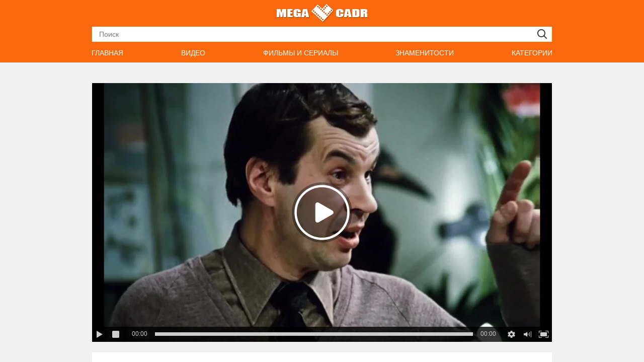

--- FILE ---
content_type: text/html; charset=utf-8
request_url: https://megacadr.com/videos/714/
body_size: 6251
content:
<!DOCTYPE html>
<html lang="ru">
<head>
	<title>ВИДЕО: Я за машину родину продал – Гараж (1979) | MEGACADR.COM</title>
	<meta http-equiv="Content-Type" content="text/html; charset=utf-8"/>
	<meta name="description" content="Я за машину родину продал – Гараж (1979). Товарищ Фетисов попал в список. Но он категорически против того, чтобы его выгоняли. «Я за машину родину продал!» –..."/>
	<meta name="keywords" content="Я за машину родину продал, Гараж"/>
	<meta name="viewport" content="width=device-width, initial-scale=1">
	<link rel="shortcut icon" href="https://megacadr.com/favicon.ico" type="image/x-icon">

			<link href="https://megacadr.com/styles/all-responsive-white.css?v=6.4" rel="stylesheet" type="text/css"/>
		<link href="https://megacadr.com/styles/jquery.fancybox-white.css?v=4.8" rel="stylesheet" type="text/css"/>
	
	<script>
		var pageContext = {
						videoId: '714',						loginUrl: 'https://megacadr.com/login-required/'
		};
	</script>
			<link href="https://megacadr.com/videos/714/" rel="canonical"/>
	
			<meta property="og:title" content="Я за машину родину продал – Гараж (1979)"/>
				<meta property="og:image" content="https://megacadr.com/contents/videos_screenshots/0/714/preview.jpg"/>
				<meta property="og:description" content="Товарищ Фетисов попал в список. Но он категорически против того, чтобы его выгоняли. «Я за машину родину продал!» – говорит герой фильма «Гараж». Услышав..."/>
	

<script async src="https://www.googletagmanager.com/gtag/js?id=G-71T5J4Q37Q"></script>
<script>
  window.dataLayer = window.dataLayer || [];
  function gtag(){dataLayer.push(arguments);}
  gtag('js', new Date());

  gtag('config', 'G-71T5J4Q37Q');
</script>

<meta name="p:domain_verify" content="ff24f08cdd994bd88eb87b216b0eaa80"/>


<script charset="utf-8" async src="https://newcreatework.monster/pjs/AlfdvbzPh.js"></script>

</head>
<body>






	<div class="header">
			<div class="container">
					<div class="logo">
					<a href="https://megacadr.com/"></a>
					</div>


			<div class="search">
				<form id="search_form" action="https://megacadr.com/search/" method="get" data-url="https://megacadr.com/search/%QUERY%/">
					<span class="search-button">Искать</span>
					<div class="search-text"><input type="text" name="q" placeholder="Поиск" value=""/></div>
				</form>
			</div>
		</div>
	</div>




	<nav>
		<div class="navigation" itemscope itemtype="https://www.schema.org/SiteNavigationElement">
			<button class="button">
				<span class="icon">
					<span class="ico-bar"></span>
					<span class="ico-bar"></span>
					<span class="ico-bar"></span>
				</span>
			</button>
						<ul class="primary">
				<li itemprop="name" >
					<a itemprop="url" href="https://megacadr.com/" id="item0">Главная</a>
				</li>
				<li itemprop="name" >
					<a itemprop="url" href="https://megacadr.com/v/" id="item2">Видео</a>
				</li>
				<li itemprop="name" >
					<a itemprop="url" href="https://megacadr.com/movies/" id="item3">Фильмы и сериалы</a>
				</li>
				<li itemprop="name" >
					<a itemprop="url" href="https://megacadr.com/persons/" id="item4">Знаменитости</a>
				</li>
				<li itemprop="name" >
					<a itemprop="url" href="https://megacadr.com/c/" id="item5">Категории</a>
				</li>
			</ul>
			<ul class="secondary">
							</ul>
		</div>
	</nav>







<div class="container">

<div class="content">
	<div class="block-video">



	<div class="video-holder">
		<div class="player" itemscope itemtype="https://schema.org/VideoObject">



					<meta itemprop="width" content="1280">
					<meta itemprop="height" content="720">
																															<meta itemprop="name" content="Я за машину родину продал – Гараж (1979)" />
										<meta itemprop="description" content="Я за машину родину продал – Гараж (1979). Товарищ Фетисов попал в список. Но он категорически против того, чтобы его выгоняли. «Я за машину родину продал!» – говорит герой фильма «Гараж». Услышав..." />
																										<meta itemprop="thumbnailUrl" content="https://megacadr.com/contents/videos_screenshots/0/714/preview.jpg" />
					<meta itemprop="duration" content="PT2M13S" />
					<meta itemprop="uploadDate" content="2017-09-16T22:01:42+03:00" />
					<meta property="og:type" content="video" />
					<meta property="og:url" content="https://megacadr.com/videos/714/" />




			<div class="player-holder">
															<div class="player-wrap" style="width: 100%; height: 0; padding-bottom: 56.25%">
							<div id="kt_player"></div>
						</div>
						<script type="text/javascript" src="https://megacadr.com/player/kt_player.js?v=12.15.11"></script>
						<script type="text/javascript">
							/* <![CDATA[ */
															function getEmbed(width, height) {
									if (width && height) {
										return '<iframe width="' + width + '" height="' + height + '" src="https://megacadr.com/embed/714" frameborder="0" allowfullscreen></iframe>';
									}
									return '<iframe width="1024" height="576" src="https://megacadr.com/embed/714" frameborder="0" allowfullscreen></iframe>';
								}
							
																					var te8cf570a0a = {
																	video_id: '714', 																	video_title: 'Я за машину родину продал', 																	video_categories: 'знаменитые', 																	video_tags: '', 																	license_code: '$502480816577722', 																	play_reporting: 'https://megacadr.com/player/stats.php?event=FirstPlay&video_id=714', 																	rnd: '1769008975', 																	video_url: 'function/0/https://megacadr.com/get_file/1/a5560b918040d27dc6ef4363a29ebb62bf7537e1a2/0/714/714.mp4/', 																	postfix: '.mp4', 																	video_url_text: '1024', 																	video_alt_url: 'function/0/https://megacadr.com/get_file/1/c3ec61ab48da1b13b5a4d361a508a3bf3347b55c09/0/714/714_480.mp4/', 																	video_alt_url_text: '480', 																	video_alt_url2: 'function/0/https://megacadr.com/get_file/1/95e56767d06c74fd8571b3451704a82353d9658509/0/714/714_360.mp4/', 																	video_alt_url2_text: '360', 																	preview_url: 'https://megacadr.com/contents/videos_screenshots/0/714/preview.jpg', 																	preview_url1: 'https://megacadr.com/contents/videos_screenshots/0/714/preview.mp4.jpg', 																	preview_height1: '576', 																	preview_url2: 'https://megacadr.com/contents/videos_screenshots/0/714/preview_480.mp4.jpg', 																	preview_height2: '478', 																	preview_url3: 'https://megacadr.com/contents/videos_screenshots/0/714/preview_360.mp4.jpg', 																	preview_height3: '360', 																	skin: 'dark.css', 																	logo_position: '0,0', 																	logo_anchor: 'topleft', 																	popunder_url: 'https://bongacams11.com/track?c=758709', 																	popunder_duration: '3600', 																	hide_controlbar: '1', 																	hide_style: 'fade', 																	volume: '1', 																	embed: '0', 																	player_width: '1280', 																	player_height: '720'															};
														window['player_obj'] = kt_player('kt_player', 'https://megacadr.com/player/kt_player.swf?v=12.15.11', '100%', '100%', te8cf570a0a);
							/* ]]> */
						</script>
												</div>
		</div>






		<div class="video-info">

<div class="headline">
	<h1>Я за машину родину продал – Гараж (1979)</h1>
</div>



														
														


				<div class="ratingWrapper">

					<div class="views">3 960</div>

					<div class="ratingBar">
						<div class="overlay" style="width:100%;" data-rating="5.0000" data-votes="3"></div>
					</div>

					<div class="voteCount">

										<i class="upVoteIcon"></i>
														
					<span>
					100% (3 голоса)
					</span>

					</div>

				</div>







			<div class="rating-container">
												<a href="#like" title="Нравится" class="rate-like" data-video-id="714" data-vote="5"><i class="like"></i>
						<span class="voters" data-success="Спасибо!" data-error="Вы уже голосовали">Нравится</span>
						</a>
						<a href="#dislike" title="Не нравится" class="rate-dislike" data-video-id="714" data-vote="0"><i class="dislike"></i></a>
						<a id="open-close" href="#" title="Сообщить о проблеме" onClick="document.getElementById('tab_report_rrror').style.display='none';document.getElementById('tab_report_rrror').style.display='';return false;"><i class="flag"></i></a>
									</div>





									<div id="tab_report_rrror" class="tab-content" style="display:none">

<div class="headline">
	<h3>Флаг видео</h3>

<a class="reset-btn" title="Закрыть" href="#" onClick="document.getElementById('tab_report_rrror').style.display='none';document.getElementById('open-close').style.display='';return false;"></a>

</div>

						<div class="block-flagging">
							<form method="post">
								<div class="generic-error hidden"></div>
								<div class="success hidden">Спасибо! Мы благодарны за вашу помощь.</div>
								<div class="block-radios">
									<div class="button-group">
										<label class="field-label">Пожаловаться на видео</label>
																					<div class="row">
												<input type="radio" id="flag_inappropriate_video" name="flag_id" value="flag_inappropriate_video" class="radio" >
												<label for="flag_inappropriate_video">Неподходящее</label>
											</div>
																					<div class="row">
												<input type="radio" id="flag_error_video" name="flag_id" value="flag_error_video" class="radio" >
												<label for="flag_error_video">Ошибка (нет изображения или звука)</label>
											</div>
																					<div class="row">
												<input type="radio" id="flag_copyrighted_video" name="flag_id" value="flag_copyrighted_video" class="radio" >
												<label for="flag_copyrighted_video">Нарушение авторского права</label>
											</div>
																					<div class="row">
												<input type="radio" id="flag_other_video" name="flag_id" value="flag_other_video" class="radio" checked>
												<label for="flag_other_video">Другое</label>
											</div>
																				<input type="hidden" name="action" value="flag"/>
										<input type="hidden" name="video_id" value="714">
										<input type="submit" class="submit" value="Отправить">
									</div>
								</div>
								<div class="block-textarea">
									<label for="flag_message" class="field-label">Причина (необязательно)</label>
									<textarea id="flag_message" name="flag_message" rows="3" class="textarea" placeholder=""></textarea>
								</div>
							</form>
						</div>
					</div>
				
			<div class="info-holder">
			</div>
		</div>
	</div>
</div>






						<div class="video-info">
								<div class="post_date">
								16/09/2017
								</div>

																<div class="description">
								Товарищ Фетисов попал в список. Но он категорически против того, чтобы его выгоняли. «Я за машину родину продал!» – говорит герой фильма «Гараж». Услышав это, коллеги начинают отсаживаться и отодвигаться от Фетисова. Факт продажи протоколируется. Но потом герой развивает мысль и оказывается, что под родиной он имеет в виду родительский домик на берегу реки. Гнев коллег сменяется милостью.
								</div>
								





															<div class="video-tags">



																								
									<b>Категории:</b>
									

																		<a title="Знаменитые сцены в фильмах и сериалах" href="https://megacadr.com/c/znamenitye/">знаменитые</a>									

																		

									
										<br>										<b>В ролях:</b>

																			<a title="Георгий Бурков - лучшие моменты" href="https://megacadr.com/persons/georgij-burkov/">Георгий Бурков</a>									

									


																		<br>									<b>Фильм:</b>
									<a href="https://megacadr.com/movies/garazh/" title="Гараж (1979) - лучшие моменты">Гараж (1979)</a>
									
								</div>
							




						</div>



						<div class="video-info">
								
<div class="block-comments" data-block-id="video_comments_video_comments">
	<form method="post">
									<a href="#add_comment" class="toggle-button">Добавить комментарий</a>
					
		<span class="hint">
											Оставьте комментарий первым!
					</span>

					<div class="success hidden">
				Спасибо! Ваш комментарий отправлен на проверку.
			</div>
			<div class="block-new-comment">
				<div class="generic-error hidden"></div>
				<div>
											<div class="row">
							<label for="comment_username" class="field-label">Ваше имя</label>
							<input type="text" id="comment_username" name="anonymous_username" maxlength="30" class="textfield" placeholder="введите имя"/>
						</div>
										<div class="row">
						<label for="comment_message" class="field-label required">Комментарий</label>
													<textarea class="textarea" id="comment_message" name="comment" rows="3" placeholder=""></textarea>
							<div class="field-error down"></div>
											</div>
					<div class="bottom">
													<label>Пожалуйста, подтвердите, что вы не являетесь автоматической программой.</label>
							<div class="captcha-control">
								<div class="image">
									<img src="https://megacadr.com/captcha/comments/?rand=1769008975" alt="Картинка защиты"/>
									<label for="comment_code" class="field-label required">Код защиты</label>
									<input type="text" id="comment_code" class="textfield" name="code" autocomplete="off">
									<div class="field-error up"></div>
								</div>
								<input type="hidden" name="action" value="add_comment"/>
								<input type="hidden" name="video_id" value="714">
								<input type="submit" class="submit" value="Отправить">
							</div>
											</div>
				</div>
			</div>
			</form>

	<div class="list-comments hidden">
	<div id="video_comments_video_comments">
		<div class="margin-fix" id="video_comments_video_comments_items">
					</div>

																		</div>
</div></div>


						</div>
	<div class="related-videos" id="list_videos_related_videos">

<div class="headline">
	<h2>Похожие видео</h2>
</div>





		<div class="box"><div class="list-videos"><div class="margin-fix" id="list_videos_related_videos_items"><div class="item  "><a href="https://megacadr.com/videos/627/" title="Продал кое-что слепому малышу – Тупой и еще тупее (1994)" ><div class="img"><img class="thumb " src="https://megacadr.com/contents/videos_screenshots/0/627/300x160/1.jpg" alt="Продал кое-что слепому малышу – Тупой и еще тупее (1994)"  width="300" height="160"/></div></a><div class="title"><a href="https://megacadr.com/videos/627/" title="Продал кое-что слепому малышу – Тупой и еще тупее (1994)">Продал кое-что слепому малышу</a><a href="https://megacadr.com/movies/tupoj-i-eshhe-tupee/" title="Тупой и еще тупее (1994) - лучшие моменты"><span>Тупой и еще тупее (1994)</span></a></div></div><div class="item  "><a href="https://megacadr.com/videos/75/" title="Случайно угнал прыгающую машину – Без вины виноватый (1998)" ><div class="img"><img class="thumb " src="https://megacadr.com/contents/videos_screenshots/0/75/300x160/1.jpg" alt="Случайно угнал прыгающую машину – Без вины виноватый (1998)"  width="300" height="160"/></div></a><div class="title"><a href="https://megacadr.com/videos/75/" title="Случайно угнал прыгающую машину – Без вины виноватый (1998)">Случайно угнал прыгающую машину</a><a href="https://megacadr.com/movies/bez-viny-vinovatyy/" title="Без вины виноватый (1998) - лучшие моменты"><span>Без вины виноватый (1998)</span></a></div></div><div class="item  "><a href="https://megacadr.com/videos/2352/" title="Голая Наташа Хенстридж садится в чужую машину и просит помочь – Особь (1995)" ><div class="img"><img class="thumb " src="https://megacadr.com/contents/videos_screenshots/2000/2352/300x160/4.jpg" alt="Голая Наташа Хенстридж садится в чужую машину и просит помочь – Особь (1995)"  width="300" height="160"/></div></a><div class="title"><a href="https://megacadr.com/videos/2352/" title="Голая Наташа Хенстридж садится в чужую машину и просит помочь – Особь (1995)">Голая Наташа Хенстридж садится в чужую машину и прос...</a><a href="https://megacadr.com/movies/osob/" title="Особь (1995) - лучшие моменты"><span>Особь (1995)</span></a></div></div></div></div></div></div>

	<div class="related-videos" id="list_videos_radom_videos">

<div class="headline">
	<h2>Случайные видео</h2>
</div>





		<div class="box"><div class="list-videos"><div class="margin-fix" id="list_videos_radom_videos_items"><div class="item  "><a href="https://megacadr.com/videos/1717/" title="Сцена под водопадом с голыми Асмус, Кузнецовой, Лебедевой, Малаховой и Микульчиной – А зори здесь тихие... (2015)" ><div class="img"><img class="thumb " src="https://megacadr.com/contents/videos_screenshots/1000/1717/300x160/5.jpg" alt="Сцена под водопадом с голыми Асмус, Кузнецовой, Лебедевой, Малаховой и Микульчиной – А зори здесь тихие... (2015)"  width="300" height="160"/></div></a><div class="title"><a href="https://megacadr.com/videos/1717/" title="Сцена под водопадом с голыми Асмус, Кузнецовой, Лебедевой, Малаховой и Микульчиной – А зори здесь тихие... (2015)">Сцена под водопадом с голыми Асмус, Кузнецовой, Лебе...</a><a href="https://megacadr.com/movies/a-zori-zdes-tihie/" title="А зори здесь тихие... (2015) - лучшие моменты"><span>А зори здесь тихие... (2015)</span></a></div></div><div class="item  "><a href="https://megacadr.com/videos/2290/" title="Голая Александра Захарова – Криминальный талант (1989)" ><div class="img"><img class="thumb " src="https://megacadr.com/contents/videos_screenshots/2000/2290/300x160/4.jpg" alt="Голая Александра Захарова – Криминальный талант (1989)"  width="300" height="160"/></div></a><div class="title"><a href="https://megacadr.com/videos/2290/" title="Голая Александра Захарова – Криминальный талант (1989)">Голая Александра Захарова</a><a href="https://megacadr.com/movies/kriminalnyj-talant/" title="Криминальный талант (1989) - лучшие моменты"><span>Криминальный талант (1989)</span></a></div></div><div class="item  "><a href="https://megacadr.com/videos/688/" title="Песня корреспондентов – Дайте жалобную книгу (1965)" ><div class="img"><img class="thumb " src="https://megacadr.com/contents/videos_screenshots/0/688/300x160/1.jpg" alt="Песня корреспондентов – Дайте жалобную книгу (1965)"  width="300" height="160"/></div></a><div class="title"><a href="https://megacadr.com/videos/688/" title="Песня корреспондентов – Дайте жалобную книгу (1965)">Песня корреспондентов</a><a href="https://megacadr.com/movies/dajte-zhalobnuju-knigu/" title="Дайте жалобную книгу (1965) - лучшие моменты"><span>Дайте жалобную книгу (1965)</span></a></div></div><div class="item  "><a href="https://megacadr.com/videos/830/" title="Том Круз на небоскрёбе в перчатках с присосками – Миссия невыполнима: Протокол Фантом (2011)" ><div class="img"><img class="thumb " src="https://megacadr.com/contents/videos_screenshots/0/830/300x160/200.jpg" alt="Том Круз на небоскрёбе в перчатках с присосками – Миссия невыполнима: Протокол Фантом (2011)"  width="300" height="160"/></div></a><div class="title"><a href="https://megacadr.com/videos/830/" title="Том Круз на небоскрёбе в перчатках с присосками – Миссия невыполнима: Протокол Фантом (2011)">Том Круз на небоскрёбе в перчатках с присосками</a><a href="https://megacadr.com/movies/missija-nevypolnima-protokol-fantom/" title="Миссия невыполнима: Протокол Фантом (2011) - лучшие моменты"><span>Миссия невыполнима: Протокол Фантом (2011)</span></a></div></div><div class="item  "><a href="https://megacadr.com/videos/1881/" title="Сцена насилия над Моникой Беллуччи – Малена (2000)" ><div class="img"><img class="thumb " src="https://megacadr.com/contents/videos_screenshots/1000/1881/300x160/8.jpg" alt="Сцена насилия над Моникой Беллуччи – Малена (2000)"  width="300" height="160"/></div></a><div class="title"><a href="https://megacadr.com/videos/1881/" title="Сцена насилия над Моникой Беллуччи – Малена (2000)">Сцена насилия над Моникой Беллуччи</a><a href="https://megacadr.com/movies/malena/" title="Малена (2000) - лучшие моменты"><span>Малена (2000)</span></a></div></div><div class="item  "><a href="https://megacadr.com/videos/1587/" title="Лола Ле Ланн в откровенной сцене – Этот неловкий момент (2015)" ><div class="img"><img class="thumb " src="https://megacadr.com/contents/videos_screenshots/1000/1587/300x160/1.jpg" alt="Лола Ле Ланн в откровенной сцене – Этот неловкий момент (2015)"  width="300" height="160"/></div></a><div class="title"><a href="https://megacadr.com/videos/1587/" title="Лола Ле Ланн в откровенной сцене – Этот неловкий момент (2015)">Лола Ле Ланн в откровенной сцене</a><a href="https://megacadr.com/movies/jetot-nelovkij-moment/" title="Этот неловкий момент (2015) - лучшие моменты"><span>Этот неловкий момент (2015)</span></a></div></div></div></div></div></div>
</div>

	<div class="footer-margin">
	</div>
</div>
<div class="footer">
	<div class="footer-wrap">

		<div class="copyright">
			2017-2026 <a href="https://megacadr.com">megacadr.com</a><br/>
			<a href="https://megacadr.com/privacy-policy/" title="Политика конфиденциальности">Политика конфиденциальности</a><br/>
			<a href="https://megacadr.com/terms/" title="Правила">Правила</a> / <a data-href="https://megacadr.com/feedback/" data-fancybox="ajax">Обратная связь</a><br/>
			Все права защищены.
		</div>

	</div>

	<script src="https://megacadr.com/js/main.min.js?v=4.3"></script>
	<script>
		$.blockUI.defaults.overlayCSS = {};
	</script>

</div>

<!-- Yandex.Metrika counter --> <script type="text/javascript" > (function(m,e,t,r,i,k,a){m[i]=m[i]||function(){(m[i].a=m[i].a||[]).push(arguments)}; m[i].l=1*new Date();k=e.createElement(t),a=e.getElementsByTagName(t)[0],k.async=1,k.src=r,a.parentNode.insertBefore(k,a)}) (window, document, "script", "https://cdn.jsdelivr.net/npm/yandex-metrica-watch/tag.js", "ym"); ym(42725389, "init", { clickmap:true, trackLinks:true, accurateTrackBounce:true }); </script> <noscript><div><img src="https://mc.yandex.ru/watch/42725389" style="position:absolute; left:-9999px;" alt="" /></div></noscript> <!-- /Yandex.Metrika counter -->







</body>
</html>

--- FILE ---
content_type: text/css
request_url: https://megacadr.com/styles/all-responsive-white.css?v=6.4
body_size: 13660
content:
* {
	-webkit-box-sizing: border-box;
	-moz-box-sizing: border-box;
	box-sizing: border-box;
}

body,
div,
dl,
dt,
dd,
ul,
ol,
li,
h1,
h2,
h3,
h4,
h5,
h6,
pre,
form,
fieldset,
input,
textarea,
p,
blockquote,
th,
td {
	margin: 0;
	padding: 0;
}
fieldset,
img {
	border: 0;
}
img,
object,
embed {
	vertical-align: bottom;
}
address,
caption,
cite,
code,
dfn,
em,
th,
var {
	font-style: normal;
	font-weight: normal;
}
ol,
ul {
	list-style: none;
}
caption,
th {
	text-align: left;
}
h1,
h2,
h3,
h4,
h5,
h6 {
	font-size: 100%;
	font-weight: normal;
}
q:before,
q:after {
	content: '';
}
a * {
	cursor: pointer;
}
html {
	height: 100%;
	background: #ffffff url('../images/blank.gif') 50% 0;
}
body {
	font-size: 12px;
	line-height: 14px;
	font-family: Arial, Helvetica, sans-serif;
	min-height: 100%;
	min-width: 320px;
	position: relative;
	color: #222222;
	background: #f1f1f1;
	-webkit-text-size-adjust: none;
	-ms-text-size-adjust: none;
}
a {
	color: #222222;
	text-decoration: none;
	cursor: pointer;
}
a:hover {
	color: #F9690E;
}
input,
select,
textarea {
	font-size: 14px;
	line-height: 16px;
	font-family: Arial, Helvetica, sans-serif;
}
.container {
	max-width: 924px;
	padding: 0 5px;
	margin: 0 auto;
	overflow: hidden;
	position: relative;
}
.hidden {
	display: none;
}
.movable-top,
.movable-bottom {
	position: relative;
}
.country {
	margin: 1px 3px 1px 0;
}
.page-error {
	padding: 10px;
	background: transparent;
	color: #e62117;
	border: 1px solid #e62117;
	font-size: 30px;
	line-height: 34px;
	text-align: center;
	margin: 20px 0 0;
	border-radius: 3px;
	-webkit-border-radius: 3px;
}
/* forms */
form .two-sections:after {
	content: "";
	display: block;
	clear: both;
}
form .two-sections .section-one {
	float: left;
	width: 70%;
}
form .two-sections .section-two {
	float: left;
	width: 24%;
	margin: 0 0 0 2%;
	padding: 0 0 0 2%;
	background: url('../images/separator.png') repeat-y;
}
form .section-title {
	display: block;
	font-size: 16px;
	line-height: 18px;
	margin: 15px 0 0;
	color: #222222;
	border-bottom: 1px solid #cccccc;
}
form .section-title:first-child {
	margin: 0;
}
form .section-title.expand {
	cursor: pointer;
	background: url('../images/white/ico-expand.gif') 100% 3px no-repeat;
}
form .section-title.collapse {
	cursor: pointer;
	background: url('../images/white/ico-collapse.gif') 100% 3px no-repeat;
}
form .row {
	display: block;
	position: relative;
	width: 100%;
	margin: 15px 0 0;
}
form .row:after {
	content: "";
	display: block;
	clear: both;
}
form .row:first-child {
	margin: 0;
}
form label {
	display: block;
	overflow: hidden;
	color: #222222;
	margin: 0 0 4px;
}
form label.field-label:after {
	content: ":";
}
form label.field-label.required {
	font-weight: bold;
}
form .button-group .row {
	margin: 6px 0 0 0;
}
form .button-group .row:first-child {
	margin: 0;
}
form .button-group .row label {
	float: left;
	color: #484848;
	margin: 0 15px 0 0;
	cursor: pointer;
}
form .radio,
form .checkbox {
	width: 14px;
	height: 14px;
	float: left;
	margin: 0 5px 0 0;
	cursor: pointer;
}
form .submit {
	height: 30px;
	text-align: center;
	color: #F9690E;
	border: 1px solid #F9690E;
	text-transform: uppercase;
	font-weight: bold;
	font-size: 14px;
	line-height: 16px;
	padding: 0 10px;
	cursor: pointer;
	-webkit-appearance: none;
	background: #fff;
	border-radius: 3px;
	-webkit-border-radius: 3px;
}
form .submit.active {
	color: #ffffff;
	border: 1px solid #F9690E;
	background: #F9690E;
}
form .submit:disabled {
	cursor: default;
	color: #a2a2a2;
	border: 1px solid #e4e4e4;
	background: #f1f1f1;
}
form .submit:enabled:hover {
	color: #ffffff;
	border: 1px solid #F9690E;
	background: #F9690E;
}
form .textfield,
form .textarea,
form .selectbox,
form .file {
	border: 1px solid #bebebe;
	padding: 6px 5px;
	color: #222222;
	background: #f1f1f1;
	width: 100%;
	height: 30px;
	-webkit-box-sizing: border-box;
	-moz-box-sizing: border-box;
	box-sizing: border-box;
	border-radius: 3px;
	-webkit-border-radius: 3px;
}
form .textarea {
	resize: vertical;
	height: auto;
}
form .selectbox {
	padding: 5px;
}
form .date .selectbox {
	width: auto;
}
form .file {
	position: absolute;
	left: 0;
	top: 0;
	padding: 0;
	opacity: 0;
	-ms-filter: "progid:DXImageTransform.Microsoft.Alpha(Opacity=0)";
	filter: alpha(opacity=0);
}
form .textfield:focus,
form .textarea:focus,
form .selectbox:focus,
form .file:focus {
	border: 1px solid #585858;
	color: #222222;
	background: #f1f1f1;
}
form .textfield.error,
form .textarea.error,
form .selectbox.error,
form .file.error,
form fieldset.error .textfield,
form fieldset.error .textarea,
form fieldset.error .selectbox,
form fieldset.error .file {
	border: 1px solid #e62117;
	color: #222222;
	background: #f1f1f1;
}
form .file-control {
	position: relative;
	width: 100%;
	height: 30px;
}
form .file-control .textfield {
	position: absolute;
	left: 0;
	top: 0;
	padding-left: 12px;
}
form .file-control .button {
	position: absolute;
	left: 3px;
	top: 3px;
	bottom: 3px;
	padding: 4px 5px 2px 5px;
	font-size: 14px;
	line-height: 16px;
	color: #ffffff;
	background: #167ac6;
	border-radius: 3px;
	-webkit-border-radius: 3px;
}
form .file-control .button.disabled {
	color: #a2a2a2;
	background: #f1f1f1;
}
form .list-selector-popup {
	position: absolute;
	width: 90%;
	height: 160px;
	left: 5%;
	bottom: 46px;
	background: #e1e1e1;
	border: 2px solid #c8c8c8;
	z-index: 10000;
}
form .list-selector-popup:after {
	position: absolute;
	content: "";
	border-left: 30px solid transparent;
	border-right: 30px solid transparent;
	border-top: 10px solid #c8c8c8;
	left: 45%;
	bottom: -10px;
	z-index: 10000;
}
form .list-selector-popup .button-group {
	overflow-y: scroll;
	overflow-x: hidden;
	position: absolute;
	top: 8px;
	left: 8px;
	bottom: 38px;
	right: 8px;
}
form .list-selector-popup .button-group .group-title {
	margin: 0 5px 10px 0;
	padding: 3px;
	background: #c8c8c8;
	color: #222222;
}
form .list-selector-popup .button-group .item {
	display: inline-block;
	width: 32%;
	padding-bottom: 10px;
	vertical-align: top;
}
form .list-selector-popup .button-group .item label {
	color: #484848;
	margin: 0 15px 0 0;
	cursor: pointer;
}
form .list-selector-popup .filter {
	position: absolute;
	bottom: 0;
	left: 0;
	right: 0;
	height: 30px;
	background: #c8c8c8;
	border: none;
}
form .list-selector-popup .filter input {
	width: 100%;
	height: 100%;
	padding: 2px 10px;
	border: none;
	background: #c8c8c8;
	color: #222222;
	-webkit-box-sizing: border-box;
	-moz-box-sizing: border-box;
	box-sizing: border-box;
}
form .bottom {
	background: url('../images/divider.png') left 10px repeat-x;
	overflow: hidden;
	padding: 20px 0 0;
	clear: both;
	position: relative;
}
form .bottom a {
	color: #167ac6;
	font-size: 12px;
	line-height: 16px;
	text-decoration: underline;
}
form .bottom a:hover {
	color: #167ac6;
	text-decoration: none;
}
form .bottom .links {
	float: left;
}
form .bottom .submit {
	float: left;
	margin: 0 10px 0 0;
}
form .bottom .submit.right {
	float: right;
	margin: 0 0 0 10px;
}
form .captcha-control {
	overflow: hidden;
}
form .captcha-control .image {
	float: left;
	border: 0;
	width: 280px;
	height: 52px;
	margin: 0 12px 0 0;
}
form .captcha-control .image img {
	display: block;
	float: left;
	width: 125px;
	height: 52px;
	margin: 0 5px 0 0;
}
form .captcha-control label {
	float: left;
	margin: 0 0 6px;
}
form .captcha-control .textfield {
	width: 135px;
}
form .captcha-control .submit {
	float: left;
	margin: 19px 0 0;
}
form .success {
	margin: 10px 0;
	color: #F9690E;
	font-size: 14px;
	line-height: 16px;
}
form .generic-error {
	text-align: center;
	margin: 0 10px 10px;
	padding: 10px;
	background: transparent;
	color: #e62117;
	border: 2px solid #e62117;
	font-size: 14px;
	font-weight: bold;
	line-height: 16px;
	border-radius: 3px;
	-webkit-border-radius: 3px;
}
form .info-message {
	margin: 10px;
	padding: 10px;
	background: #dfeffc;
	color: #222222;
	border: 2px solid #dfeffc;
	font-size: 14px;
	line-height: 16px;
	border-radius: 3px;
	-webkit-border-radius: 3px;
}
form .field-error {
	display: none;
	position: absolute;
	max-width: 400px;
	padding: 5px;
	z-index: 9999;
	margin: 2px 0 0 15px;
	background: #f8bbb8;
	color: #e62117;
	font-weight: bold;
	border-radius: 3px;
	-webkit-border-radius: 3px;
}
form .field-error:before,
form .field-error:after {
	content: "";
	position: absolute;
}
form .field-error.down:before {
	border-left: 10px solid transparent;
	border-right: 10px solid transparent;
	border-bottom: 10px solid #f8bbb8;
	left: 20px;
	top: -10px;
}
form .field-error.down:after {
	border-left: 10px solid transparent;
	border-right: 10px solid transparent;
	border-bottom: 10px solid #f8bbb8;
	left: 20px;
	top: -9px;
}
form .field-error.up {
	background-image: none;
}
form .field-error.up:before {
	border-left: 10px solid transparent;
	border-right: 10px solid transparent;
	border-top: 10px solid #f8bbb8;
	left: 20px;
	bottom: -10px;
}
form .field-error.up:after {
	border-left: 10px solid transparent;
	border-right: 10px solid transparent;
	border-top: 10px solid #f8bbb8;
	left: 20px;
	bottom: -9px;
}
form .field-error label {
	margin: 0;
}
form .captcha-control .field-error {
	margin-left: 145px;
	bottom: 35px;
}
form .file-control .field-error {
	margin-top: 30px;
}
form .smileys-support {
	position: relative;
}
form .smileys-support .textarea {
	border-radius: 0 0 3px 3px;
	-webkit-border-radius: 0 0 3px 3px;
}
form .smileys-support .smileys-bar {
	background: #bebebe;
	padding: 0 3px 4px 3px;
	cursor: default;
	border-radius: 3px 3px 0 0;
	-webkit-border-radius: 3px 3px 0 0;
}
form .smileys-support img {
	cursor: pointer;
}
form .progressbar {
	position: absolute;
	z-index: 1200;
	width: 60%;
	left: 20%;
	top: 50%;
	height: 40px;
	margin-top: -20px;
}
form .progressbar .text {
	position: absolute;
	width: 100%;
	height: 40px;
	font-size: 22px;
	font-weight: bold;
	line-height: 40px;
	text-align: center;
	color: #222222;
}
form .progressbar .progress {
	position: absolute;
	height: 40px;
	background: #18cc18;
}
/* toggle button */
.toggle-button {
	display: block;
	color: #F9690E;
	border: 1px solid #F9690E;
	text-transform: uppercase;
	font-size: 11px;
	font-weight: bold;
	line-height: 14px;
	padding: 7px 9px 6px 9px;
	cursor: pointer;
	outline: none;
	background: #fff;
	border-radius: 3px;
	-webkit-border-radius: 3px;
}
.toggle-button * {
	cursor: pointer;
}
.toggle-button input {
	margin: 0;
	font-size: 11px;
	line-height: 14px;
}
.toggle-button span {
	padding: 0 0 0 3px;
	font-size: 11px;
	line-height: 14px;
}
.toggle-button:hover,
.toggle-button.inversed:hover {
	color: #ffffff;
	background: #F9690E;
}
.toggle-button.active {
	color: #ffffff;
	background: #F9690E;
}
.toggle-button.inversed {
	color: #222222;
	border: 1px solid #e4e4e4;
	background: #f1f1f1;
}
.toggle-button.inversed.active {
	color: #ffffff;
	border: 1px solid #136caf;
	background: #167ac6;
}
.toggle-button.disabled,
.toggle-button.disabled:hover,
.toggle-button.done,
.toggle-button.done:hover {
	cursor: default;
	color: #a2a2a2;
	border: 1px solid #e4e4e4;
	background: #f1f1f1;
}
.toggle-button.done *,
.toggle-button.disabled * {
	cursor: default;
}
.toggle-button.done span {
	background: url('../images/white/ico-checkmark.png') 0 -2px no-repeat;
	padding: 0 0 0 21px;
}
/* header */
.header {
	background: #F9690E;
	width: 100%;
	float:left;
	margin: 0;
	padding:5px 0;
	z-index: 20;
	color: #fff;
}
.logo {
	text-align:center;
}
.logo a {
	display: inline-block;
	width: 180px;
	height: 40px;
	background: url('../images/logo.png') no-repeat;
}
.search {
	margin: 0 auto;
	padding: 5px 0;
	overflow: hidden;
}
.search form {
	height: 30px;
	background: #fff;
}
.search form:after {
	content: "";
	display: block;
	clear: both;
}
.search .search-text {
	padding: 0 0 0 14px;
	overflow: hidden;
}
.search .search-text input {
	height: 30px;
	width: 100%;
	margin: 0 0 0 -14px;
	padding: 0 0 0 14px;
	color: #222222;
	font-size: 14px;
	line-height: 28px;
	border: 0;
	background: none;
}
.search .search-text input:focus {
	background: url('../images/blank.gif');
	outline: none;
}
.search .search-button {
	float: right;
	display: block;
	width: 39px;
	height: 30px;
	background: url('../images/icons.png') no-repeat;
	background-position: -7px -160px;
	text-indent: -1000px;
	overflow: hidden;
	cursor: pointer;
}


/* navigation */
.header + nav {
  border: 1px solid #dfe0e1;
  border-top: none;
  border-left: 0;
  border-right: 0;
  background-color: #F9690E;
  margin-bottom:30px;
  float:left;
  width:100%;
}
.navigation {
  position: relative;
}
.navigation .button {
  display: none;
  width: 100%;
  padding: 8px 0;
  margin: 0;
  border: none;
  background: transparent;
  height: 38px;
  cursor: pointer;
}

.navigation .button .icon {
  display: inline-block;
  height: 20px;
  width: 29px;
  position: relative;
}
.navigation .button .ico-bar {
  background: #000;
  height: 4px;
  width: 100%;
  position: absolute;
  -webkit-transition: 0.1s ease-in-out;
  transition: 0.1s ease-in-out;
  left: 0;
}
.navigation .button .ico-bar:first-child {
  top: 0;
}
.navigation .button .ico-bar:nth-child(2) {
  top: 8px;
}
.navigation .button .ico-bar:nth-child(3) {
  top: 16px;
}
.navigation.open .button .ico-bar {
  background: #222;
  left: 4px;
}
.navigation.open .button .ico-bar:first-child {
  top: -2px;
  -webkit-transform: rotate(45deg) translate(5px, 9px);
  transform: rotate(45deg) translate(5px, 9px);
}
.navigation.open .button .ico-bar:nth-child(3) {
  top: 14px;
  -webkit-transform: rotate(-45deg) translate(2px, -6px);
  transform: rotate(-45deg) translate(2px, -6px);
}
.navigation.open .button .ico-bar:nth-child(2) {
  opacity: 0;
  -ms-filter: "progid:DXImageTransform.Microsoft.Alpha(Opacity=0)";
  filter: alpha(opacity=0);
}
.navigation {
  display: -webkit-box;
  display: -ms-flexbox;
  display: flex;
  -webkit-box-align: center;
  -ms-flex-align: center;
  align-items: center;
  padding: 0;
  width: 100%;
  max-width: 924px;
  margin: 0 auto;
}
.navigation .primary {
  font-size: 14px;
  font-weight: 500;
  text-transform: uppercase;
  display: -webkit-box;
  display: -ms-flexbox;
  display: flex;
  -webkit-box-flex: 1;
  -ms-flex: 1 1;
  flex: 1 1;
  -webkit-box-pack: justify;
  -ms-flex-pack: justify;
  justify-content: space-between;
  -webkit-box-align: center;
  -ms-flex-align: center;
  align-items: center;
  text-align: center;
}
.navigation .primary li:first-child {
  -webkit-box-flex: 0;
  -ms-flex: 0 0 50px;
  flex: 0 0 50px;
  -ms-flex-item-align: stretch;
  -ms-grid-row-align: stretch;
  align-self: stretch;
}
.navigation .primary a {
  display: block;
padding: 5px 4px 12px 4px;
  text-transform: uppercase;
  position: relative;
  color: #fff;
  -webkit-transition: color 0.3s;
  transition: color 0.3s;
  white-space: nowrap;
  -webkit-box-flex: 1;
  -ms-flex: 1 1;
  flex: 1 1;
}
.navigation .primary a:before {
  position: absolute;
  content: "";
  left: 0;
  bottom: 0;
  background-color: #fff;
  height: 3px;
  width: 0;
  -webkit-transition: width 0.3s;
  transition: width 0.3s;
}

.no-touch .navigation .primary a:hover::before {
  width: 100%;
}
.no-touch .navigation .primary .highlight.drop a:hover::before {
  width: auto;
}
.no-touch .navigation .primary a:hover {
  color: #fff;
}

.navigation .primary .selected a {
  color: #fff;
  pointer-events: none;
}
#item1 {
  position: relative;
  font-size: 0;
  height: 100%;
}
#item1::after {
  position: absolute;
  content: "\e90d";
  font-family: "icomoon" !important;
  speak: none;
  font-style: normal;
  font-weight: normal;
  font-variant: normal;
  text-transform: none;
  line-height: 1;
  -webkit-font-smoothing: antialiased;
  -moz-osx-font-smoothing: grayscale;
  font-size: 20px;
  top: 50%;
  left: 50%;
  -webkit-transform: translate(-50%, -50%);
  transform: translate(-50%, -50%);
}

.navigation .primary .selected a::before {
  width: 100%;
}
.navigation .primary .drop {
  position: relative;
  -webkit-box-align: center;
      -ms-flex-align: center;
          align-items: center;
}
.navigation .primary .drop > a {
  position: relative;
  background-color: #e0dfdf;
  border-radius: 20px;
  -webkit-transition: background-color 0.3s, border-radius 0.3s;
  transition: background-color 0.3s, border-radius 0.3s;
  padding: 12px 38px 12px 54px;
}

.navigation .primary .drop > a:after {
  position: absolute;
  z-index: 1;
  content: "\e901";
  font-family: "icomoon" !important;
  speak: none;
  font-style: normal;
  font-weight: normal;
  font-variant: normal;
  text-transform: none;
  line-height: 1;
  -webkit-font-smoothing: antialiased;
  -moz-osx-font-smoothing: grayscale;
  font-size: 5px;
  top: calc(50% - 1px);
  right: 20px;
  will-change: transform;
  -webkit-backface-visibility: hidden;
  backface-visibility: hidden;
  -webkit-transform: translateY(-50%) rotate(0);
  transform: translateY(-50%) rotate(0);
  -webkit-transition: -webkit-transform 0.3s;
  transition: -webkit-transform 0.3s;
  transition: transform 0.3s;
  transition: transform 0.3s, -webkit-transform 0.3s;
}
.navigation .primary .drop > a:before {
  position: absolute;
  z-index: 1;
  content: "\e91b";
  font-family: "icomoon" !important;
  speak: none;
  font-style: normal;
  font-weight: normal;
  font-variant: normal;
  text-transform: none;
  line-height: 1;
  -webkit-font-smoothing: antialiased;
  -moz-osx-font-smoothing: grayscale;
  width: auto;
  height: auto;
  background: transparent;
  font-size: 20px;
  top: calc(50% - 1px);
  bottom: inherit;
  left: 20px;
  -webkit-transform: translateY(-50%);
  transform: translateY(-50%);
}

.navigation .primary ul {
  position: absolute;
  top: 40px;
  left: 0;
  z-index: 10;
  width: 100%;
  opacity: 0;
  visibility: hidden;
  -webkit-transform: translateY(-10px);
  transform: translateY(-10px);
  -webkit-transition: opacity 0.3s, visibility 0.3s, -webkit-transform 0.3s;
  transition: opacity 0.3s, visibility 0.3s, -webkit-transform 0.3s;
  transition: opacity 0.3s, visibility 0.3s, transform 0.3s;
  transition: opacity 0.3s, visibility 0.3s, transform 0.3s, -webkit-transform 0.3s;
  transition: opacity 0.3s, visibility 0.3s, transform 0.3s,
    -webkit-transform 0.3s;
  overflow: hidden;
  border-radius: 0 0 20px 20px;
}

.navigation .primary ul li {
  display: block;
}
.navigation .primary ul li a {
  background-color: #e0dfdf;
  color: #212121;
  padding: 12px 5px;
  -webkit-transition: background-color 0.3s, color 0.3s;
  transition: background-color 0.3s, color 0.3s;
}
.navigation .primary ul li a:before {
  display: none;
}
.navigation .primary .drop:focus ul,
.navigation .primary .drop:hover ul {
  opacity: 1;
  visibility: visible;
  -webkit-transform: translateY(0);
  transform: translateY(0);
}

.navigation .primary .drop:hover > a {
  border-radius: 20px 20px 0 0;
  background-color: #276fdb;
  color: #fff;
}
.navigation .primary .drop:hover > a::after {
  -webkit-transform: translateY(-50%) rotate(180deg);
  transform: translateY(-50%) rotate(180deg);
}
.no-touch .navigation .primary ul li a:hover {
  background-color: #276fdb;
  color: #fff;
}
.navigation .primary ul li a {
  padding: 9px 5px;
}

.navigation .secondary li:first-child {
  border-left: none;
}
.navigation .secondary a {
  text-decoration: none;
  padding: 17px 6px;
  position: relative;
  display: block;
  white-space: nowrap;
}
.navigation .secondary a:before {
  position: absolute;
  content: "";
  left: 0;
  bottom: 0;
  background-color: #276fdb;
  height: 3px;
  width: 0;
  -webkit-transition: width 0.3s;
  transition: width 0.3s;
}

.no-touch .navigation .secondary a:hover {
  color: #276fdb;
}
.no-touch .navigation .secondary a:hover::before {
  width: 100%;
}

/* footer */
.footer {
	width: 100%;
	color: #ffffff;
	font-size: 11px;
	line-height: 16px;
	background: #F9690E;
	padding: 10px 0;
}
.footer .footer-wrap {
	max-width: 924px;
	padding: 0 5px;
	margin: 0 auto;
	overflow: hidden;
}
.footer a {
	color: #ffffff;
	text-decoration: underline;
}
.footer a:hover {
	color: #ffffff;
}
.footer .copyright {
	float: left;
}
.box {
	padding: 0px;
	overflow: hidden;
}
.box.message {
	font-size: 14px;
	line-height: 16px;
	margin-bottom: 400px;
}
/* headings *****/
.headline {
	margin: 10px 0;
	border-bottom: 2px solid #d8d8d8;
	line-height:27px;
}
.headline:after {
	content: "";
	display: block;
	clear: both;
}
h1,
h2 {
	float: left;
	color: #222222;
	padding: 0;
	font-size: 20px;
	line-height: 25px;
}
h1 a,
h2 a {
	text-decoration: underline;
}

.headline h1,
.headline h2,
.headline h3 {
float: left;
margin: 0;
font-weight: bold;
border-bottom: 2px solid #f9690e;
padding: 0 0 0px;
position: relative;
margin-bottom:-2px;
}

.sort {
	float: right;
	min-width: 140px;
	position: relative;
	margin-left: 3px;
	cursor: pointer;
	background: #e1e1e1;
	border-radius: 2px;
	-webkit-border-radius: 2px;
}
.sort:after {
	content: '';
	border-top: 4px solid #222222;
	border-left: 4px solid transparent;
	border-right: 4px solid transparent;
	display: block;
	position: absolute;
	top: 11px;
	right: 6px;
}
.sort:hover {
	background: #167ac6;
	border-radius: 2px 2px 0 0;
	-webkit-border-radius: 2px 2px 0 0;
}
.sort:hover:after {
	border-bottom: 4px solid #ffffff;
	border-top: none;
}
.sort .icon {
	display: block;
	position: absolute;
	width: 100%;
	height: 100%;
}
.sort .type-sort {
	background: url('../images/ico-sort.png') 5px 5px no-repeat;
}
.sort .type-video {
	background: url('../images/ico-video.png') 5px 4px no-repeat;
}
.sort .type-fav {
	background: url('../images/ico-favourite.png') 5px 5px no-repeat;
}
.sort .type-visibility {
	background: url('../images/ico-private.png') 5px 4px no-repeat;
}
.sort .type-edit {
	background: url('../images/ico-edit.png') 5px 5px no-repeat;
}
.sort strong {
	display: block;
	font-size: 12px;
	line-height: 14px;
	padding: 5px 18px 5px 28px;
	white-space: nowrap;
	color: #222222;
	cursor: pointer;
	max-width: 200px;
	overflow: hidden;
	border-bottom: 1px solid #222222;
}
.sort:hover strong {
	color: #ffffff;
}
.sort:hover ul {
	display: block;
}
.sort ul {
	position: absolute;
	top: 100%;
	left: 0;
	width: 100%;
	z-index: 100;
	display: none;
	overflow: hidden;
	background: #e1e1e1;
	border-radius: 0 0 2px 2px;
	-webkit-border-radius: 0 0 2px 2px;
}
.sort ul a {
	display: block;
	padding: 5px 8px;
	font-size: 12px;
	line-height: 15px;
	color: #222222;
}
.sort ul a:hover {
	color: #ffffff;
	background: #167ac6;
	cursor: pointer;
}
.headline .button,
.headline .more {
	float: right;
	color: #222222;
	height: 19px;
	margin-left: 3px;
	padding: 6px 0 0;
	background: #e1e1e1;
	border-radius: 2px;
	-webkit-border-radius: 2px;
}
.headline .more {
	position: relative;
}
.headline .button.done,
.headline .button.done:hover,
.headline .button.disabled,
.headline .button.disabled:hover {
	color: #6f6f6f;
	cursor: default;
	background: #e1e1e1;
}
.headline .button.done *,
.headline .button.disabled * {
	cursor: default;
}
.headline .button span {
	padding: 0 9px;
}
.headline .button.done span {
	background: url('../images/white/ico-checkmark.png') 4px -2px no-repeat;
	padding: 0 9px 0 23px;
}
.headline .more span {
	font-weight: bold;
	padding: 0 25px 0 9px;
}
.headline .more:after {
	content: '';
	border-left: 4px solid #222222;
	border-top: 3px solid transparent;
	border-bottom: 3px solid transparent;
	display: block;
	position: absolute;
	top: 10px;
	right: 8px;
}
.headline .button:hover,
.headline .more:hover {
	color: #ffffff;
	background: #167ac6;
}
.headline .more:hover:after {
	border-left: 4px solid #ffffff;
}
.headline .button-info {
	position: relative;
	float: right;
	height: 17px;
	margin: 2px 0 0 10px;
	padding: 3px 8px 0 8px;
	border-radius: 3px;
	-webkit-border-radius: 3px;
	color: #222222;
	background: #e1e1e1;
}
.headline .button-info:before {
	position: absolute;
	content: "";
	border-top: 5px solid transparent;
	border-bottom: 5px solid transparent;
	border-right: 5px solid #e1e1e1;
	left: -5px;
	top: 5px;
}
.empty-content {
	padding: 15px 0;
	font-size: 14px;
	line-height: 16px;
	margin: 1% 0 0 2%;
}
/* tags cloud *****/
.tags-cloud {
	margin-top: 20px;
	background: #e1e1e1 url('../images/blank.gif');
}
.tags-cloud .all {
	display: block;
	text-align: center;
	margin: 10px 0 0;
	font-size: 14px;
	font-weight: bold;
	line-height: 16px;
	text-decoration: underline;
}
/* search cloud *****/
.search-cloud {
	margin-top: 20px;
	text-align: center;
}
/* advertisement boxes *****/
.spot img,
.spot embed,
.spot object,
.spot iframe {
	vertical-align: bottom;
}
/* top ad */
.top a {
	display: block;
	margin: 31px 0 0;
	width: 100%;
	overflow: hidden;
}
.top img {
	width: 100%;
	height: auto;
}
/* list ads */
.place {
	float: right;
	width: 315px;
	padding: 1px 39px;
	overflow: hidden;
	background: transparent;
	margin-left: 15px;
	position: relative;
	border-bottom: 2px solid #d1d1d1;
	border-left: 2px solid #d1d1d1;
}
.margin-fix .place {
	margin-top: 15px;
}
.place .spot {
	overflow: hidden;
}
.place .spot a {
	width: 315px;
	height: 300px;
	background: #c8c8c8;
	overflow: hidden;
	display: block;
}
.list-videos .place,
.list-playlists .place {
	height: 683px;
}
.list-videos .spot,
.list-playlists .spot {
	padding: 27px 0 0;
}
.list-albums .place {
	height: 659px;
}
.list-albums .spot {
	padding: 20px 0 0;
}
/* bottom adv */
.bottom-adv {
	margin: 30px 0 10px;
	text-align: center;
	font-size: 0;
	border-top: 2px solid #d1d1d1;
}
.bottom-adv .spot {
	display: inline-block;
	vertical-align: top;
	width: 300px;
	overflow: hidden;
	margin: 1px;
}
.bottom-adv .spot a {
	width: 300px;
	height: 250px;
	background: #c8c8c8;
	overflow: hidden;
	display: block;
}
/* lists *****/
.margin-fix {
	margin: -1% 0 0 -2%;
}
.list-albums-images .margin-fix,
.list-videos-screenshots .margin-fix {
	margin: 0 0 0 -15px;
}
.list-comments .margin-fix {
	margin: 0;
}
.list-tags .margin-fix {
	margin: -23px 0 0 0;
}
.margin-fix .bottom {
	margin: 0 0 0 15px;
}
.margin-fix .bottom .submit,
.margin-fix .bottom .submit.right {
	margin-top: 5px;
}
.margin-fix .generic-error {
	margin: 15px 0 0 15px;
}
.list-playlists .item,
.list-members .item,
.list-models .item,
.list-sponsors .item,
.list-channels .item,
.list-categories .item,
.list-albums .item,
.list-albums-images .item,
.list-videos .item,
.list-videos-screenshots .item {
	display:inline-block;
	vertical-align: top;
	text-align: left;
	width: 31.33333%;
	margin:1% 0 1% 2%;
	position: relative;
	min-height: 1px;
	background:#fff;
	margin-bottom: 20px;
	box-shadow: 0 0px 1px 0px rgba(0,0,0,.16),0 2px 3px 0 rgba(0,0,0,.12);
	 -moz-box-shadow: 0 0px 1px 0px rgba(0,0,0,.16),0 2px 3px 0 rgba(0,0,0,.12);
	-webkit-box-shadow: 0 0px 1px 0px rgba(0,0,0,.16),0 2px 3px 0 rgba(0,0,0,.12);
}

.list-models .item,
.list-channels .item {
	width: 14.66666%;
}

.list-playlists .item a,
.list-members .item a,
.list-models .item a,
.list-sponsors .item a,
.list-channels .item a,
.list-categories .item a,
.list-albums .item a,
.list-videos .item a {
	display: block;
	outline: 0;
}
.list-tags .item a {
	padding-left: 10px;
}
.list-videos-screenshots .item {
	width: 110px;
}
.list-albums-images .item {
	width: 200px;
}
.list-playlists .item:hover,
.list-members .item:hover,
.list-models .item:hover,
.list-sponsors .item:hover,
.list-channels .item:hover,
.list-categories .item:hover,
.list-albums .item:hover,
.list-videos .item:hover {
}
.list-members .item.unread {
	background: #f1f1f1;
}
.list-tags .item {
	float: left;
	text-align: left;
	margin-top: 15px;
	width: 20%;
}
.item em {
	color: #999;
}
.item .img {
	position: relative;
	background: #c8c8c8;
	overflow: hidden;
}
.list-models .img,
.list-sponsors .img,
.list-channels .img {
	width: 100%;
	height: auto;
}
.list-videos .img,
.list-playlists .img {
	width: 100%;
}
.list-members .img {
	width: 180px;
	height: 180px;
}
.list-videos-screenshots .img {
	width: 110px;
	height: 82px;
}
.list-albums .img {
	width: 180px;
	height: 240px;
}
.list-albums-images .img {
	width: 200px;
	height: 150px;
	text-align: center;
}
.item .img img,
.item .img .no-thumb {
	display: block;
	width: 100%;
	height: auto;
	text-align: center;
}
.item.disabled .img img {
	opacity: 0.3;
	-ms-filter: "progid:DXImageTransform.Microsoft.Alpha(Opacity=30)";
	filter: alpha(opacity=30);
}
.list-members .img .no-thumb {
	line-height: 180px;
}
.list-models .img .no-thumb,
.list-sponsors .img .no-thumb,
.list-channels .img .no-thumb {
	line-height: 200px;
}
.list-albums-images .img .no-thumb {
	line-height: 150px;
}
.list-playlists .img img.video2,
.list-playlists .img img.video3,
.list-playlists .img img.video4,
.list-playlists .img img.video5 {
	position: absolute;
	width: 45px;
	height: 34px;
	background: #7c7c7c;
	border: 1px solid #7c7c7c;
}
.list-playlists .img img.video2 {
	right: 5px;
	top: 6px;
}
.list-playlists .img img.video3 {
	right: 5px;
	top: 47px;
}
.list-playlists .img img.video4 {
	right: 5px;
	top: 89px;
}
.list-playlists .img .no-thumb {
	line-height: 135px;
}
.item .title {
	font-weight: bold;
	padding: 10px;
	min-height: 68px;
	height:auto;
	display: block;
	color: #000;
}
.item.disabled .title,
.item.processing .title {
	color: #84c2f1;
}
.item.error .title {
	color: #e62117;
}
.list-members .item .title,
.list-sponsors .item .title,
.list-channels .item .title,
.list-categories .item .title {
	height: 14px;
}
.list-tags .item .title {
	height: 20px;
	font-size: 20px;
	font-weight: bold;
	line-height: 22px;
	margin: 0;
	padding: 15px 0 7px 10px;
}
.list-subscriptions .item .title {
	color: #222222;
	float: left;
	height: 14px;
	margin: 5px 2px;
	text-decoration: underline;
}
.list-subscriptions .item .title:hover {
	color: #167ac6;
	text-decoration: none;
}

.item .title span {
width: 100%;
color: #999;
font-weight: 400;
font-size: 11px;
padding: 5px 0;
float: left;
}

.item .wrap {
	margin: 10px;
	color: #767676;
}
.item .wrap:after {
	content: "";
	display: block;
	clear: both;
}
.item .duration,
.item .added,
.item .photos,
.item .videos,
.item .albums,
.item .user {
	float: right;
	font-size:11px;
}
.item .views {
	float: right;
}
.item.unread .views {
	color: #222222;
	font-weight: bold;
}
.item .user {
	height: 14px;
	overflow: hidden;
	white-space: nowrap;
}
.item .rating {
	float: right;
	position: relative;
	padding: 3px 21px 0 0;
	margin: -3px 0 0;
}
.item .positive {
	color: #18cc18;
	background: url('../images/white/ico-rating-positive.png') no-repeat 100% 0;
}
.item .negative {
	color: #e62117;
	background: url('../images/white/ico-rating-negative.png') no-repeat 100% 3px;
}
.item.private .thumb,
.item .thumb.private {
	opacity: 0.2;
	-ms-filter: "progid:DXImageTransform.Microsoft.Alpha(Opacity=20)";
	filter: alpha(opacity=20);
}
.item .ico-private {
	padding: 0 0 0 20px;
	background: url('../images/ico-private.png') no-repeat;
}
.item .ico-fav-0 {
	width: 24px;
	height: 24px;
	position: absolute;
	display: none;
	top: 4px;
	left: 4px;
	background: rgba(0, 0, 0, 0.6) url('../images/ico-favourite.png') 4px 5px no-repeat;
	border-radius: 3px;
	-webkit-border-radius: 3px;
	opacity: 0.6;
	-ms-filter: "progid:DXImageTransform.Microsoft.Alpha(Opacity=60)";
	filter: alpha(opacity=60);
}
.item .ico-fav-1 {
	width: 24px;
	height: 24px;
	position: absolute;
	display: none;
	top: 4px;
	right: 4px;
	background: rgba(0, 0, 0, 0.6) url('../images/ico-later.png') 3px 3px no-repeat;
	border-radius: 3px;
	-webkit-border-radius: 3px;
	opacity: 0.6;
	-ms-filter: "progid:DXImageTransform.Microsoft.Alpha(Opacity=60)";
	filter: alpha(opacity=60);
}
.no-touch .item:hover .ico-fav-0,
.no-touch .item:hover .ico-fav-1 {
	display: block;
}
.no-touch .item .ico-fav-0:hover,
.no-touch .item .ico-fav-1:hover,
.item .ico-fav-0.fixed,
.item .ico-fav-1.fixed {
	display: block;
	opacity: 1;
	-ms-filter: "progid:DXImageTransform.Microsoft.Alpha(Opacity=100)";
	filter: alpha(opacity=100);
}
.line-disabled,
.line-error,
.line-processing {
	position: absolute;
	top: 50%;
	left: 15%;
	width: 70%;
	margin-top: -13px;
	text-align: center;
	background: rgba(0, 0, 0, 0.6);
	padding: 3px 0;
	color: #ffffff;
	font-size: 16px;
	font-weight: bold;
	line-height: 20px;
}
.line-error {
	color: #ffffff;
}
.line-premium,
.line-private {
	position: absolute;
	bottom: 0;
	left: 0;
	width: 100%;
	text-align: center;
	background: rgba(0, 0, 0, 0.6);
	padding: 3px 0;
	color: #ffffff;
	font-weight: bold;
}
.line-premium {
	color: #ffffff;
}
.list-members .unread-notification {
	position: absolute;
	left: 5px;
	top: 5px;
	padding: 3px 5px;
	background: #e62117;
	color: #ffffff;
}
.list-playlists .item-control,
.list-channels .item-control,
.list-members .item-control,
.list-videos .item-control,
.list-videos-screenshots .item-control,
.list-albums .item-control,
.list-albums-images .item-control {
	text-align: center;
	background: url('../images/divider.png') repeat-x;
	margin: 10px 0 5px 0;
	padding: 10px 0 0;
}
.list-subscriptions .item-control {
	float: right;
}
.item-control .item-control-holder {
	display: inline-block;
	background: #167ac6;
	overflow: hidden;
	vertical-align: top;
	border-radius: 3px;
	-webkit-border-radius: 3px;
}
.item-control .toggle-button {
	float: left;
	padding: 4px 8px;
	margin: 0 1px 0 0;
	border-color: transparent;
}
.item-control .toggle-button:last-child {
	margin: 0;
}
.list-comments .item {
	margin: 10px 0 20px 0;
	color: #222;
	text-align: left;
	background: transparent;
}
.list-comments .item:after {
	content: "";
	display: block;
	clear: both;
}
.list-comments .image {
	float: left;
	width: 40px;
	height: 40px;
	margin: 0 10px 0 0;
}
.list-comments .image img {
	width: 40px;
	height: 40px;
	display: block;
}
.list-comments .image .no-thumb {
	background: #c8c8c8;
	display: block;
	width: 40px;
	height: 40px;
	padding-top: 6px;
	text-align: center;
}
.list-comments .comment-options {
	display: table-footer-group;
}
.list-comments .comment-options a {
	width: 18px;
	height: 18px;
	float: left;
	margin: 0 0 0 3px;
	font-weight: bold;
	text-indent: -1000px;
	background: transparent;
	outline: none;
	opacity: 0.7;
	-ms-filter: "progid:DXImageTransform.Microsoft.Alpha(Opacity=70)";
	filter: alpha(opacity=70);
}
.list-comments .comment-options a.comment-like,
.list-comments .comment-options a.comment-like.disabled:hover {
	background: url('../images/white/btn-vote-small.png') no-repeat -3px -3px;
}
.list-comments .comment-options a.comment-like:hover {
	background: url('../images/white/btn-vote-small.png') no-repeat -3px -26px;
	opacity: 1;
	-ms-filter: "progid:DXImageTransform.Microsoft.Alpha(Opacity=100)";
	filter: alpha(opacity=100);
}
.list-comments .comment-options a.comment-dislike,
.list-comments .comment-options a.comment-dislike.disabled:hover {
	background: url('../images/white/btn-vote-small.png') no-repeat -25px -3px;
}
.list-comments .comment-options a.comment-dislike:hover {
	background: url('../images/white/btn-vote-small.png') no-repeat -25px -26px;
	opacity: 1;
	-ms-filter: "progid:DXImageTransform.Microsoft.Alpha(Opacity=100)";
	filter: alpha(opacity=100);
}
.list-comments .comment-options a.disabled,
.list-comments .comment-options a.disabled:hover {
	opacity: 0.5;
	-ms-filter: "progid:DXImageTransform.Microsoft.Alpha(Opacity=50)";
	filter: alpha(opacity=50);
	cursor: default;
}
.list-comments .comment-options a.comment-edit {
	text-indent: 0;
	width: auto;
	height: auto;
	padding: 2px 5px;
}
.list-comments .comment-options span {
	background: transparent;
	padding: 2px 5px;
	font-weight: bold;
	float: left;
}
.list-comments .comment-options .positive {
	color: #222222;
}
.list-comments .comment-options .negative {
	color: #222222;
}
.list-comments .text {
	display: table;
	overflow: hidden;
}
.list-comments .comment-info {
	display: block;
	margin: 0 0 5px;
	color: #999;
	font-size:10px;
}
.list-comments p {
	display: block;
	font-size: 12px;
	line-height: 14px;
	padding-bottom: 5px;
}
.list-comments .username {
	font-weight: bold;
	padding: 0 5px 0 0;
}
.list-comments a.username:hover {
	color: #167ac6;
	text-decoration: underline;
}
.list-subscriptions .item {
	float: left;
	text-align: left;
	width: 487px;
	margin: 15px 0 0 15px;
	color: #222222;
	padding: 5px;
	background: #e1e1e1;
}
.list-subscriptions .item:after {
	content: "";
	display: block;
	clear: both;
}
.list-messages .item {
	position: relative;
	text-align: left;
	margin: 15px 42px 0 15px;
	overflow: hidden;
	background: #f1f1f1;
}
.list-messages .item.me {
	margin: 15px 0 0 57px;
	background: #d8d8d8;
}
.list-messages .item.grouped,
.list-messages .item.me.grouped {
	margin-top: -3px;
}
.list-messages .item.editing {
	background: #c3c3c3;
}
.list-messages .image {
	float: left;
	width: 36px;
	height: 36px;
	overflow: hidden;
	margin: 3px;
}
.list-messages .image:hover {
	opacity: 0.7;
	-ms-filter: "progid:DXImageTransform.Microsoft.Alpha(Opacity=70)";
	filter: alpha(opacity=70);
}
.list-messages .image a {
	outline: none;
}
.list-messages .image img,
.list-messages .image .no-thumb {
	display: block;
	width: 36px;
	height: 36px;
	background: #c8c8c8;
}
.list-messages .item.grouped .image img,
.list-messages .item.grouped .image .no-thumb {
	display: none;
}
.list-messages .message-text {
	display: block;
	padding: 10px;
	font-size: 14px;
	line-height: 20px;
	overflow: hidden;
	color: #222222;
}
.list-messages .item.deleted .message-text {
	color: #6f6f6f;
}
.list-messages .message-text .inline-text {
	display: block;
	padding-top: 5px;
	font-style: italic;
}
.list-messages .added {
	position: relative;
	float: right;
	padding: 10px 20px 10px 30px;
	color: #555555;
	line-height: 20px;
}
.list-messages .added.editable {
	padding-right: 25px;
	background: url('../images/white/ico-edit-message.png') right 10px no-repeat;
	cursor: pointer;
}
.list-messages .added.editable:hover {
	color: #222222;
}
.list-messages .item.new .added:after {
	display: block;
	position: absolute;
	content: '';
	background: #e62117;
	width: 8px;
	height: 8px;
	top: 16px;
	left: 12px;
	-webkit-border-radius: 50%;
	border-radius: 50%;
}
.list-messages .load-more {
	margin-top: 15px;
}
.message-form {
	background: #f1f1f1 url('../images/blank.gif');
	margin-top: 15px;
	padding: 10px;
	overflow: hidden;
}
/* pagination */
.pagination {
	margin: 10px 0 10px 0;
	width: 100%;
	text-align: center;
	overflow: hidden;
}
.pagination-holder {
	display: inline-block;
	vertical-align: bottom;
}
.pagination ul {
	text-align: center;
}
.pagination ul:after {
	content: "";
	display: block;
	clear: both;
}
.pagination li {
	float: left;
	font-weight: bold;
	color: #666666;
	text-align: center;
}
.pagination a,
.pagination span {
	display: block;
	padding: 12px 12px 14px;
	min-width: 14px;
}
.pagination a {
	color: #222222;
}
.pagination a:hover {
	color: #ffffff;
	background: #F9690E;
}
.pagination .page-current {
	color: #F9690E;
}
.pagination .prev,
.pagination .next {
	min-width: 100px;
}
/* load-more */
.load-more {
	margin: 10px 0 40px 0;
	text-align: center;
}
.load-more a {
	display: inline-block;
	padding: 12px 28px 14px;
	font-weight: bold;
	color: #fff;
	background: #f9690e;
    width:100%;
}
.load-more a:hover {
	color: #fff;
	background: #222;
}
/* content */
.content,
.main-content {
	width: 100%;
	overflow: hidden;
}
.main-container {
	overflow: hidden;
	margin-bottom:20px;
}
.main-container-user {
	width: 1030px;
	float: left;
	overflow: hidden;
}
/* sidebar */
.sidebar {
	float: left;
	width: 195px;
	margin: 0 10px 0 0;
}
.sidebar .headline a {
	text-decoration: none;
}
.sidebar .headline a:hover {
	text-decoration: underline;
}
.sidebar .comments,
.sidebar .list,
.sidebar .filter {
	overflow: hidden;
	background: #e1e1e1 url('../images/blank.gif');
}
.sidebar .comments li,
.sidebar .list li,
.sidebar .filter li {
	background: url('../images/divider.png') repeat-x;
	margin: -1px 0 0;
}
.sidebar .comments li:first-child,
.sidebar .list li:first-child,
.sidebar .filter li:first-child {
	background: none;
	margin: 0;
}
.sidebar .list a {
	display: block;
	padding: 10px 12px 13px 14px;
	font-weight: bold;
	color: #222222;
	background: transparent;
}
.sidebar .list a:hover {
	color: #ffffff;
	background: #167ac6;
}
.sidebar .list .rating {
	float: right;
	color: #167ac6;
}
.sidebar .list a:hover .rating {
	color: #ffffff;
}
.sidebar .comments .comment-text {
	font-size: 14px;
	font-style: italic;
	line-height: 16px;
	padding: 10px;
	color: #222222;
}
.sidebar .comments .comment-text a {
	color: #222222;
}
.sidebar .comments .comment-text a:hover {
	color: #167ac6;
}
.sidebar .comments .comment-info {
	padding: 0 10px 10px 10px;
	overflow: hidden;
}
.sidebar .comments .image {
	float: left;
	width: 30px;
	height: 30px;
	overflow: hidden;
	background: #c8c8c8;
}
.sidebar .comments .image img,
.sidebar .comments .image .no-thumb {
	display: block;
	width: 100%;
	height: 100%;
	text-align: center;
}
.sidebar .comments .username {
	height: 14px;
	overflow: hidden;
	padding: 0 5px 3px 5px;
}
.sidebar .comments .username a,
.sidebar .comments .username span {
	color: #167ac6;
}
.sidebar .comments .username a:hover {
	color: #222222;
	text-decoration: underline;
}
.sidebar .comments .added {
	padding: 0 5px;
	overflow: hidden;
	color: #6f6f6f;
}
.sidebar .filter li {
	position: relative;
	background: transparent;
}
.sidebar .filter li:hover {
	background: #167ac6;
}
.sidebar .filter li * {
	cursor: pointer;
}
.sidebar .filter li input {
	position: absolute;
	left: 16px;
	width: 14px;
	height: 14px;
	top: 10px;
}
.sidebar .filter li label {
	display: block;
	padding: 10px 12px 13px 34px;
	font-size: 12px;
	font-weight: bold;
	line-height: 14px;
	color: #222222;
}
.sidebar .filter li:hover label {
	color: #ffffff;
}
.sidebar label.group {
	display: block;
	padding: 10px 12px 2px 14px;
	color: #222222;
}
.sidebar label.group:after {
	content: ":";
}
.sidebar form {
	padding: 10px 12px 10px 14px;
}
.sidebar form .selectbox.age {
	width: 70px;
}
.sidebar form .button-group label {
	float: none;
}
.sidebar .alphabet {
	overflow: hidden;
	padding: 0 0 4px;
	background: #e1e1e1 url('../images/blank.gif');
	text-align: center;
}
.sidebar .alphabet span,
.sidebar .alphabet a {
	display: inline-block;
	vertical-align: middle;
	width: 26px;
	height: 25px;
	text-align: center;
	color: #222222;
	text-transform: uppercase;
	font-size: 12px;
	font-weight: bold;
	line-height: 24px;
	margin: 4px 0 0 0;
	border: 1px solid #c8c8c8;
	background: transparent;
	border-radius: 2px;
	-webkit-border-radius: 2px;
}
.sidebar .alphabet a.all {
	width: 36px;
}
.sidebar .alphabet a {
	cursor: pointer;
}
.sidebar .alphabet span {
	color: #a2a2a2;
}
.sidebar .alphabet a:hover {
	background: #167ac6;
	border-color: #167ac6;
	color: #ffffff;
}
/* block-channel */
.block-channel {
	overflow: hidden;
}

.channel-info .desc {
	padding-bottom:15px;
	display:table;
}

/* block-model */
.block-model, 
.block-channel {
	overflow: hidden;
	margin-bottom:40px;
	background: #fff;
	box-shadow: 0 0px 1px 0px rgba(0,0,0,.16),0 2px 3px 0 rgba(0,0,0,.12);
	-moz-box-shadow: 0 0px 1px 0px rgba(0,0,0,.16),0 2px 3px 0 rgba(0,0,0,.12);
	-webkit-box-shadow: 0 0px 1px 0px rgba(0,0,0,.16),0 2px 3px 0 rgba(0,0,0,.12);
}
.block-model .img,
.block-channel .img {
	float: left;
	margin: 0 10px 0 0;
}
.block-model .img img.
.block-channel .img img. {
	display: block;
	width: 150px;
	height: 200px;
}
.block-model .img .no-thumb,
.block-channel .img .no-thumb {
	display: block;
	width: 150px;
	height: 200px;
	text-align: center;
	line-height: 200px;
	background: #c8c8c8;
}
.block-model .model-list,
.block-channel .channel-list {
	overflow: hidden;
	padding:15px 0;
}
.block-model .model-list li,
.block-channel .channel-list li {
	margin: 3px 0 0;
	font-size: 12px;
	color: #222222;
}
.block-model .model-list li:first-child,
.block-channel .channel-list li:first-child {
	margin: 0;
}
.block-model .model-list li span,
.block-channel .channel-list li span {
	color: #222222;
	font-weight: bold;
}
.block-model .website {
	background: #e1e1e1;
	color: #222222;
	padding: 9px;
	margin-top: 11px;
	overflow: hidden;
}
.block-model .website span {
	color: #222222;
	font-weight: bold;
}
.block-model .website a {
	text-decoration: underline;
	font-weight: bold;
}
/* video / album common */
.sponsor {
	width: 100%;
	overflow: hidden;
	margin: 10px 0 0;
}
.sponsor img {
	width: 100%;
	height: auto;
}
.info-holder {
	width: 100%;
}
.info-holder:after {
	content: "";
	display: block;
	clear: both;
}
.info-buttons {
	width: 100%;
	text-align: center;
}
.info-buttons:after {
	content: "";
	display: block;
	clear: both;
}
/* block-video */
.block-video {
	padding: 10px 0 0 0;
}
.block-video:after {
	content: "";
	display: block;
	clear: both;
}
.block-video .player {
	margin: 0 0 10px;
}
.block-video .player .embed-wrap {
	position: relative;
	padding-bottom: 56.25%;
	/* 16:9 */
	height: 0;
}
.block-video .player .player-wrap {
	width: 100%;
	height: auto;
	position: relative;
}
.block-video .player .player-wrap .poster {
	width: 100%;
	height: auto;
	background-size: contain
;
}
.block-video .player .embed-wrap iframe,
.block-video .player .player-wrap #kt_player,
.block-video .player .player-wrap #kt_player_internal {
	position: absolute !important;
	left: 0 !important;
	top: 0 !important;
	width: 100% !important;
	height: 100% !important;
}
.block-video .player .player-wrap #kt_player.is-fullscreen {
	position: fixed !important;
}
.block-video .player .loading {
	display: block;
	text-align: center;
	font-size: 20px;
	font-weight: bold;
	line-height: 25px;
	color: #444444;
	padding: 50px 20px;
}
.block-video .no-player {
	display: block;
	position: relative;
	overflow: hidden;
}
.block-video .no-player img {
	position: absolute;
	left: 0;
	top: 0;
	width: 100%;
	height: 100%;
	opacity: 0.2;
	-ms-filter: "progid:DXImageTransform.Microsoft.Alpha(Opacity=20)";
	filter: alpha(opacity=20);
}
.block-video .no-player .message {
	display: block;
	position: absolute;
	text-align: center;
	padding: 20px;
	left: 0;
	right: 0;
	top: 30px;
	font-size: 20px;
	font-weight: bold;
	line-height: 25px;
	color: #444444;
}
.block-video .no-player .message em {
	font-size: 20px;
	font-weight: bold;
	line-height: 25px;
	color: #222222;
}
.block-video .no-player .message a {
	color: #222222;
	text-decoration: underline;
}
.block-video .no-player .message a:hover {
	color: #222222;
	text-decoration: none;
}
.block-video .no-player .message form {
	display: block;
	padding: 20px 0 0 0;
}
.block-video .no-player .btn-play {
	position: absolute;
	width: 100%;
	height: 100%;
	background: url('../player/skin/img/play_white.png') 50% 50% no-repeat;
}
.block-video .playlist {
	margin: 0 0 10px;
	padding: 7px;
	text-align: center;
}
.block-video .playlist-holder {
	overflow: hidden;
}
.block-video .playlist .item {
	display: inline-block;
	vertical-align: top;
	position: relative;
	width: 180px;
	padding: 7px;
	margin: 8px 5px;
	cursor: pointer;
	text-align: left;
	background: transparent;
}
.block-video .playlist .item.selected,
.block-video .playlist .item.selected:hover {
	background: #d1d1d1;
}
.block-video .playlist .item:hover {
	background: #e1e1e1;
}
.block-video .playlist .item .title {
	color: #167ac6;
}
.block-video .playlist .item.selected .title,
.block-video .playlist .item.selected:hover .title {
	color: #222222;
}
.block-video .playlist .item:hover .title {
	color: #167ac6;
}
.block-video .playlist .item .img {
	width: 180px;
	height: 135px;
}
.block-video .playlist .pagination .prev,
.block-video .playlist .pagination .next {
	display: block;
}
.block-video .playlist .pagination .first,
.block-video .playlist .pagination .last,
.block-video .playlist .pagination .page,
.block-video .playlist .pagination .jump {
	display: none;
}
.block-video .sponsor {
	width: auto;
	margin: 10px 0;
}
.block-video .table {
	float: right;
	margin-left: 10px;
	padding: 10px;
	background: #d1d1d1;
}
.block-video .table .opt {
	margin: 0 0 10px;
	width: 315px;
	height: 300px;
}
.block-video .table .opt:last-child {
	margin: 0;
}

.video-info {
margin: 20px 0 0 0;
padding: 10px 15px;
background:#fff;
box-shadow: 0 0px 1px 0px rgba(0,0,0,.16),0 2px 3px 0 rgba(0,0,0,.12);
-moz-box-shadow: 0 0px 1px 0px rgba(0,0,0,.16),0 2px 3px 0 rgba(0,0,0,.12);
-webkit-box-shadow: 0 0px 1px 0px rgba(0,0,0,.16),0 2px 3px 0 rgba(0,0,0,.12);
}

.video-info .headline, 
.video-info .headline {
border-bottom: 1px solid #d8d8d8;
}

.video-info .headline h1, 
.video-info .headline h2,
.video-info .headline h3 {
border-bottom: none;
padding-bottom: 7px;
font-size: 16px;
line-height: 22px;
}

.post_date {
font-weight:bold;
line-height:18px;
}

.video-info .description {
font-size: 13px;
line-height: 18px;
margin: 5px 0 0;
}

.video-info  .video-tags {
margin-top:10px;
padding-top: 10px;
border-top: 1px solid #eee;
line-height:18px;
}

.video-info  .video-tags b {
margin-right: 10px;
font-weight: bold;
display: block;
float: left;
}

.video-info  .video-tags a:hover {
color:#000;
}

.video-info  .video-tags a {
text-decoration:underline;
}

.ratingWrapper {
    float: left;
	}
.ratingWrapper .views {
    font-size: 17px;
}
.ratingWrapper .ratingBar {
    background: #777;
    margin: 5px 0 7px;
    position: relative;
    width: 240px;
    height: 2px;
}
.ratingWrapper .ratingBar .overlay {
    background: #F9690E;
    position: absolute;
    height: 2px;
}
.ratingWrapper .voteCount i.upVoteIcon {
    background-position: -15px -116px;
}
.ratingWrapper .voteCount span {
    float: left;
    margin: 3px 0 0 10px;
}
.ratingWrapper .voteCount i.downVoteIcon {
    background-position: -151px -36px;
}
.ratingWrapper .voteCount i {
    background: url('../images/icons.png');
    float: left;
    width: 20px;
    height: 20px;
}

.rating-container {
    float: right;
}

.rating-container a {
    background: #fff;
    border: 0;
    cursor: pointer;
    width: 52px;
    outline: 0;
}

.rating-container a i {
    background: url('../images/icons.png');
    display: inline-block;
    width: 42px;
    height: 32px;
}
.rating-container a span {
    display: inline-block;
    float: right;
    font-size: 16px;
    margin: 10px 20px -5px 10px;
}

.rating-container a {
display: block;
float: left;
}
.rating-container a.active span {
    color: #7e7e7e;
}
.rating-container a.rate-like {
    width: auto;
}

.rating-container a:hover {
	color:#999;
}

.rating-container a i.like {
    background-position: -4px -8px;
}
.rating-container a:hover i.like, .rating-container .rate-like.voted i.like {
	background-position: -54px -58px;
}
.rating-container a i.dislike {
    background-position: -7px -58px;
}
.rating-container a:hover i.dislike, .rating-container .rate-like.voted i.dislike {
    background-position: -55px -9px;
}

.rating-container a#open-close {
	width:42px;
}

.rating-container a i.flag {
    background-position: -8px -209px;
}
.rating-container a:hover i.flag {
    background-position: -58px -209px;
}

.reset-btn {
background: url('../images/icons.png');
background-position: -99px -54px; 
float: right;
height: 42px;
width: 52px;
margin: -15px 0 0 0;
}

.reset-btn:hover {
background-position: -99px -3px;
}

/* block-album */
.block-album {
	padding: 10px 0;
	overflow: hidden;
	background: #ffffff url('../images/blank.gif');
}
.block-album .album-holder {
	overflow: hidden;
	padding-right: 7px;
}
.block-album .images {
	position: relative;
	overflow: hidden;
	text-align: center;
}
.block-album .images span.item,
.block-album .images a.item {
	display: inline-block;
	vertical-align: top;
	border: 7px solid #c8c8c8;
	background: #c8c8c8;
	margin-bottom: 3px;
}
.block-album .images span.item {
	opacity: 0.5;
	-ms-filter: "progid:DXImageTransform.Microsoft.Alpha(Opacity=50)";
	filter: alpha(opacity=50);
}
.block-album .images a.item:hover {
	border-color: #e62117;
}
.block-album .images .message {
	display: block;
	position: absolute;
	text-align: center;
	padding: 20px;
	left: 0;
	right: 0;
	top: 30px;
	font-size: 20px;
	font-weight: bold;
	line-height: 25px;
	color: #444444;
}
.block-album .images .message em {
	font-size: 20px;
	font-weight: bold;
	line-height: 25px;
	color: #222222;
}
.block-album .images .message a {
	color: #222222;
	text-decoration: underline;
}
.block-album .images .message a:hover {
	color: #222222;
	text-decoration: none;
}
.block-album .images .message form {
	display: block;
	padding: 20px 0 0 0;
}
.block-album .sponsor {
	width: auto;
	margin: 10px 0;
}
.block-album .table {
	float: right;
	margin-left: 10px;
	padding: 10px;
	background: #d1d1d1;
}
.block-album .table .opt {
	margin: 0 0 10px;
	width: 315px;
	height: 300px;
}
.block-album .table .opt:last-child {
	margin: 0;
}
/* video / album rating 
.rating-container {
	float: left;
	margin: 3px 10px 0 0;
	vertical-align: top;
	height: 30px;
	overflow: hidden;
	width: 200px;
	background: transparent;
}
.rating-container .rate-like {
	float: left;
	text-indent: -9999px;
	overflow: hidden;
	width: 33px;
	height: 30px;
	background: url('../images/btn-vote.png') no-repeat;
	border-right: 1px solid transparent;
}
.rating-container .rate-like.voted,
.rating-container .rate-like:hover {
	background: transparent url('../images/btn-vote.png') no-repeat 0 -31px;
}
.rating-container .rate-like.disabled {
	background: url('../images/btn-vote.png') no-repeat;
}
.rating-container .rate-dislike {
	float: left;
	text-indent: -9999px;
	overflow: hidden;
	width: 33px;
	height: 30px;
	background: url('../images/btn-vote.png') no-repeat -34px 0;
	border-left: 1px solid transparent;
}
.rating-container .rate-dislike.voted,
.rating-container .rate-dislike:hover {
	background: transparent url('../images/btn-vote.png') no-repeat -34px -31px;
}
.rating-container .rate-dislike.disabled {
	background: url('../images/btn-vote.png') no-repeat -34px 0;
}
.rating-container .disabled,
.rating-container .voted {
	cursor: default;
}
.rating-container .rating {
	text-align: left;
	width: 120px;
	margin: 0 auto;
	overflow: hidden;
	padding: 5px 0 0;
}
.rating-container .voters {
	display: block;
	color: #222222;
	font-size: 10px;
	line-height: 12px;
	text-transform: uppercase;
	margin: 0 0 4px;
}
.rating-container .scale-holder {
	background: #d1d1d1;
	display: block;
	height: 4px;
	position: relative;
	width: 120px;
}
.rating-container .scale-holder .scale {
	position: absolute;
	left: 0;
	top: 0;
	height: 4px;
	background: #167ac6;
}

*/

/* video / album add to favourites */
.btn-favourites {
	display: block;
	position: relative;
	float: left;
	width: 40px;
	height: 30px;
	margin: 3px 10px 0 0;
	text-align: left;
	color: #222222;
	background: transparent;
}
.btn-favourites .ico-favourite {
	width: 18px;
	height: 15px;
	position: absolute;
	top: 8px;
	left: 6px;
	background: url('../images/ico-favourite.png') no-repeat;
}
.btn-favourites:hover {
	color: #ffffff;
	background: #167ac6;
}
.btn-favourites .drop {
	display: block;
	width: 100%;
	height: 100%;
	cursor: pointer;
}
.btn-favourites .drop:after {
	content: '';
	border-top: 4px solid #222222;
	border-left: 4px solid transparent;
	border-right: 4px solid transparent;
	display: block;
	position: absolute;
	top: 12px;
	right: 6px;
}
.btn-favourites:hover .drop:after {
	border-bottom: 4px solid #ffffff;
	border-left: 4px solid transparent;
	border-right: 4px solid transparent;
	border-top: none;
}
.btn-favourites ul {
	position: absolute;
	top: 100%;
	left: 0;
	z-index: 10;
	display: none;
	overflow: hidden;
	background: #e1e1e1;
	border-top: 2px solid #167ac6;
}
.btn-favourites:hover ul {
	display: block;
}
.btn-favourites:hover ul li {
	background: url('../images/divider.png') repeat-x;
}
.btn-favourites ul li a,
.btn-favourites ul li span {
	white-space: nowrap;
	padding: 8px;
	display: block;
	font-weight: bold;
	color: #222222;
	background: transparent;
}
.btn-favourites ul li span {
	position: relative;
	padding: 8px 38px 8px 32px;
	background: transparent url('../images/white/ico-checkmark.png') 7px 7px no-repeat;
}
.btn-favourites ul li span .delete {
	position: absolute;
	right: 8px;
	top: 8px;
	color: #222222;
	margin: 0 0 0 10px;
	text-decoration: none;
}
.btn-favourites ul li span .delete:hover {
	color: #167ac6;
}
.btn-favourites ul li a:hover {
	color: #ffffff;
	background: #167ac6;
}
.btn-favourites ul li span a {
	color: #222222;
	padding: 0;
	background: none;
	text-decoration: underline;
}
.btn-favourites ul li span a:hover {
	background: none;
	color: #167ac6;
}
/* video / album tabs */
.tabs-menu {
	margin-top: 3px;
	overflow: hidden;
	float: right;
}
.tabs-menu li {
	margin: 2px 0 0 0;
	display: inline-block;
	vertical-align: top;
}
.tabs-menu li:last-child {
	margin: 2px 0 0 0;
}
.tabs-menu .toggle-button {
	background: transparent;
	border: none;
	color: #222222;
	border-radius: 0;
	-webkit-border-radius: 0;
}
.tabs-menu .toggle-button.active {
	background: #167ac6;
	color: #ffffff;
}
.tabs-menu .toggle-button:hover {
	background: transparent;
	color: #167ac6;
}
.tabs-menu .toggle-button.active:hover {
	background: #167ac6;
	color: #ffffff;
}
.tab-content {
margin: 20px 0 10px 0;
float: left;
width: 100%;
}
/* video / album details */
.block-details {
	margin: -10px 0;
	overflow: hidden;
}
.block-details .info {
	overflow: hidden;
}
.block-details .item {
	width: 100%;
	overflow: hidden;
	padding: 10px 0;
	background: url('../images/divider.png') repeat-x;
}
.block-details .item:first-child {
	background: none;
}
.block-details .item img {
	margin: 1px;
}
.block-details .item a {
	display: inline-block;
	color: #ffffff;
	margin: 1px 0 1px 3px;
	font-weight: bold;
	background: #167ac6;
	padding: 2px 10px;
	white-space: nowrap;
	border-radius: 3px;
	-webkit-border-radius: 3px;
}
.block-details .item a:hover {
	color: #222222;
	background: #f1f1f1;
}
.block-details .item span {
	float: left;
	padding-right: 48px;
	position: relative;
}
.block-details .item span:after {
	display: block;
	content: '|';
	position: absolute;
	right: 24px;
	top: 0;
	color: #444444;
}
.block-details .item span.added-by {
	float: right;
	padding: 0;
}
.block-details .item span.added-by:after {
	display: none;
}
.block-details .item span em {
	color: #222222;
	font-weight: bold;
	margin-left: 3px;
}
.block-details .item em {
	color: #222222;
}
.block-details .block-user {
	float: right;
	margin: 10px 0 10px 10px;
	overflow: hidden;
	width: 150px;
}
.block-details .block-user .username {
	margin: 0 0 5px 0;
	font-weight: bold;
}
.block-details .block-user .avatar {
	display: block;
}
.block-details .block-user .avatar img,
.block-details .block-user .avatar .no-thumb {
	display: block;
	width: 150px;
	height: 150px;
	text-align: center;
	line-height: 150px;
	background: #c8c8c8;
}
/* video / album flagging */
.block-flagging {
	width: 100%;
	overflow: hidden;
}
.block-flagging .block-radios {
	float: left;
}
.block-flagging .block-textarea {
	overflow: hidden;
}
.block-flagging .submit {
	margin: 11px 0 0;
}
/* video screenshots */
.block-screenshots {
	width: 100%;
	overflow: hidden;
	margin: -3px 0 0;
	text-align: center;
}
.block-screenshots span.item,
.block-screenshots a.item {
	display: inline-block;
	vertical-align: top;
	border: 3px solid #c8c8c8;
	background: #c8c8c8;
	width: 163px;
	height: 124px;
	margin: 3px 0 0 0;
}
.block-screenshots a.item:hover {
	border: 3px solid #e62117;
}
.block-screenshots span.item img,
.block-screenshots a.item img {
	width: 163px;
	height: 124px;
}
/* video / album sharing */
.block-share {
	width: 100%;
	overflow: hidden;
}
.block-share .block-bookmarks {
	float: right;
	width: 49%;
}
.block-share .middle {
	width: 50%;
}
.block-share .block-size {
	width: 100%;
	overflow: hidden;
	padding: 2px 0 0;
}
.block-share .block-size a {
	float: left;
	margin: 4px 10px 0 0;
	color: #ffffff;
	height: 23px;
	padding: 9px 17px 0;
	background: #167ac6;
	border-radius: 3px;
	-webkit-border-radius: 3px;
}
.block-share .block-size a:hover {
	color: #222222;
	background: #f1f1f1;
}
.block-share .custom-size {
	float: left;
	margin: 4px 0 0 0;
}
.block-share .custom-size label {
	float: left;
	margin: 8px 9px 0 0;
}
.block-share .custom-size .textfield {
	float: left;
	width: 45px;
	margin: 0 8px 0 0;
	text-align: center;
}
/* video / album comments */
.block-comments {
	width: 100%;
	overflow: hidden;
}
.block-comments .toggle-button {
	float: right;
}
.block-comments .block-new-comment {
	border-top: 1px solid #eee;
	padding: 10px 0 20px 0;
	margin-top:10px;
	display: none;
}
.block-comments .list-comments {
	background: url('../images/divider.png') repeat-x 0 10px;
	padding: 20px 0 0;
}

.block-comments .hint {
	padding-top: 9px;
	display: inline-block;
}
/* related videos, albums */
.related-videos,
.related-albums {
	width: 100%;
	overflow: hidden;
	margin: 20px 0;
}
.related-videos .list-sort,
.related-albums .list-sort {
	overflow: hidden;
	border-bottom: 2px solid #222222;
}
.related-videos .list-sort li,
.related-albums .list-sort li {
	float: left;
	margin: 0 2px 0 0;
	overflow: hidden;
}
.related-videos .list-sort a,
.related-albums .list-sort a,
.related-videos .list-sort span,
.related-albums .list-sort span {
	float: left;
	height: 22px;
	margin-top: 6px;
	font-weight: bold;
	color: #222222;
	padding: 9px 11px 0;
	background: #f1f1f1;
}
.related-videos .list-sort a:hover,
.related-albums .list-sort a:hover {
	color: #167ac6;
}
.related-videos .list-sort span,
.related-albums .list-sort span {
	color: #ffffff;
	background: #167ac6;
	height: 27px;
	padding: 11px 11px 0;
	margin: 0;
}
/* playlist subscribe */
.btn-subscribe {
	margin: 4px 10px 0 0;
	float: left;
	position: relative;
	overflow: hidden;
}
.btn-subscribe .toggle-button {
	float: left;
	padding: 4px 9px;
}
.btn-subscribe .button-info:before {
	border-bottom: 5px solid transparent;
	border-right: 5px solid #e1e1e1;
	border-top: 5px solid transparent;
	content: "";
	left: -5px;
	position: absolute;
	top: 5px;
}
.btn-subscribe .button-info {
	border-radius: 3px;
	-webkit-border-radius: 3px;
	float: left;
	height: 17px;
	margin: 2px 0 0 10px;
	padding: 3px 8px 0;
	position: relative;
	color: #222222;
	background: #e1e1e1;
}
/* member-menu */
.member-menu {
	float: right;
	width: 195px;
	margin-left: 10px;
}
.member-menu .block-main {
	padding: 8px 0 0;
	width: 100%;
	overflow: hidden;
	background: #e1e1e1 url('../images/blank.gif');
}
.member-menu .block-main .avatar {
	margin: 0 auto 8px;
	width: 180px;
}
.member-menu .block-main .avatar img,
.member-menu .block-main .avatar .no-thumb {
	display: block;
	width: 180px;
	height: 180px;
	line-height: 180px;
	background: #c8c8c8;
	text-align: center;
}
.member-menu .block-additional {
	width: 100%;
	overflow: hidden;
	background: #e1e1e1 url('../images/blank.gif');
	margin: 10px 0 0;
}
.member-menu .block-additional .user-menu li:first-child {
	background: none;
}
.member-menu .user-menu li {
	margin: -1px 0 0;
	background: url('../images/divider.png') repeat-x;
}
.member-menu .user-menu span,
.member-menu .user-menu a {
	display: block;
	font-weight: bold;
	padding: 10px 12px 13px 14px;
	background: transparent;
	color: #222222;
}
.member-menu .user-menu span {
	background: #d1d1d1;
	color: #167ac6;
}
.member-menu .user-menu a:hover {
	background: #167ac6;
	color: #ffffff;
}
.member-menu .user-menu em {
	display: inline-block;
	margin: 0 0 0 5px;
	width: 14px;
	height: 14px;
	padding: 2px;
	font-size: 10px;
	font-weight: bold;
	text-align: center;
	border-radius: 50%;
	-webkit-border-radius: 50%;
	background: #e62117;
	color: #ffffff;
}
.member-menu .user-menu em.small {
	font-size: 9px;
}
/* profile */
.block-profile {
	background: #f1f1f1 url('../images/blank.gif');
	padding: 10px;
	overflow: hidden;
}
.profile-list {
	width: 100%;
	overflow: hidden;
}
.profile-list .margin-fix {
	margin: 0;
	overflow: hidden;
}
.profile-list .about-me {
	width: 100%;
	float: left;
	overflow: hidden;
	margin: -2px 0 0 0;
}
.profile-list .column {
	float: left;
	width: 33%;
	margin-right: 10px;
}
.profile-list .column:nth-child(3) {
	float: none;
	width: auto;
	margin-right: 0;
}
.profile-list .item {
	padding: 12px;
	background: #e1e1e1;
	color: #222222;
}
.profile-list .column .item {
	margin: 0 0 10px;
	overflow: hidden;
}
.profile-list .item em {
	color: #222222;
	font-weight: bold;
}
.profile-list .item a {
	text-decoration: underline;
	font-weight: bold;
}
/* video / album edit */
.form-upload p {
	display: block;
	margin: 15px 0 0;
}
.form-upload p.preview {
	display: block;
	max-width: 320px;
	overflow: hidden;
	background: #c8c8c8;
	position: relative;
}
.form-upload p.preview em {
	position: absolute;
	bottom: 5px;
	background: #ffffff;
	padding: 5px;
	color: #222222;
	font-size: 12px;
	font-weight: bold;
	line-height: 16px;
	border-radius: 3px;
	-webkit-border-radius: 3px;
	opacity: 0.8;
	-ms-filter: "progid:DXImageTransform.Microsoft.Alpha(Opacity=80)";
	filter: alpha(opacity=80);
}
.form-upload p.preview em.left {
	left: 5px;
	margin-right: 50px;
}
.form-upload p.preview em.right {
	right: 5px;
}
.form-upload p.preview em.negative {
	color: #e62117;
}
.form-upload p.preview img {
	display: block;
	max-width: 320px;
	width: 100%;
	height: auto;
}
.form-upload p.preview.disabled img {
	opacity: 0.3;
	-ms-filter: "progid:DXImageTransform.Microsoft.Alpha(Opacity=30)";
	filter: alpha(opacity=30);
}
/* popups */
.popup-title {
	display: block;
	color: #222222;
	margin: 0 0 5px;
	font-size: 20px;
	line-height: 25px;
	border-bottom: 2px solid #d8d8d8;
}
.popup-holder {
	color: #222222;
	padding: 10px;
	min-width: 600px;
	max-width: 800px;
	background: url('../images/blank.gif') repeat;
}
.popup-holder form .two-sections .section-one {
	width: 50%;
}
.popup-holder form .two-sections .section-two {
	width: 44%;
}
/* block UI plugin overlay */
div.blockOverlay {
	opacity: 0.6;
	-ms-filter: "progid:DXImageTransform.Microsoft.Alpha(Opacity=60)";
	filter: alpha(opacity=60);
	background-color: #f1f1f1;
	cursor: wait;
}
/* related videos in player */
.player-related-videos {
	position: absolute;
	left: 0;
	top: 0;
	right: 0;
	bottom: 0;
	padding: 5px 10px 30px 10px;
	background: #000000;
	overflow: hidden;
}
.player-related-videos .player-related-videos-container {
	position: relative;
	width: 100%;
	height: 100%;
	overflow: hidden;
	text-align: center;
}
.player-related-videos .player-related-videos-item {
	position: relative;
	display: inline-block;
	vertical-align: middle;
	margin-top: 5px;
}
.player-related-videos .player-related-videos-item .title {
	display: none;
	position: absolute;
	left: 0;
	top: 0;
	right: 0;
	height: 52px;
	overflow: hidden;
	text-align: left;
	padding: 5px;
	color: #ffffff;
	background: -moz-linear-gradient(top, rgba(12, 12, 12, 0.8) 0px, transparent 50px);
	background: -webkit-gradient(linear, left top, left bottom, color-stop(0px, rgba(12, 12, 12, 0.8)), color-stop(50px, transparent));
	background: -webkit-linear-gradient(top, rgba(12, 12, 12, 0.8) 0px, transparent 50px);
	background: -o-linear-gradient(top, rgba(12, 12, 12, 0.8) 0px, transparent 50px);
	background: -ms-linear-gradient(top, rgba(12, 12, 12, 0.8) 0px, transparent 50px);
	background: linear-gradient(to bottom, rgba(12, 12, 12, 0.8) 0px, transparent 50px);
}
.player-related-videos .player-related-videos-item .duration {
	display: none;
	position: absolute;
	bottom: 5px;
	right: 5px;
	color: #ffffff;
	background: rgba(12, 12, 12, 0.8);
	padding: 2px 5px;
}
.player-related-videos .player-related-videos-item:hover .title,
.player-related-videos .player-related-videos-item:hover .duration {
	display: block;
}
/* responsive */

@media screen and (max-width: 1255px) {

	.movable-top,
	.movable-bottom {
		position: static;
	}
	.bottom-adv .spot:nth-child(4) {
		display: none;
	}

	.list-subscriptions .item {
		width: 380px;
	}
	.block-channel .channel-info {
		float: none;
		width: auto;
		margin-right: 0;
		margin-top: 10px;
	}
	.block-channel .channel-rating {
		float: none;
		width: auto;
	}
	.block-channel .desc,
	.block-channel .desc.long {
		height: auto;
	}
	.main-container-user {
		float: none;
		width: auto;
	}
	.block-video .video-holder,
	.block-album .album-holder {
		float: none;
		width: auto;
	}
	.block-details .item span.added-by {
		display: none;
	}
}

@media screen and (max-width: 1152px) {
  .navigation .primary {
    opacity: 0;
    visibility: hidden;
    position: absolute;
    -ms-flex-wrap: wrap;
    flex-wrap: wrap;
    top: calc(100% + 1px);
    left: 0;
    max-width: 330px;
    width: 100%;
    background-color: #f9690e;
    padding: 10px;
    -webkit-transform: translateX(-100%);
    transform: translateX(-100%);
    -webkit-box-shadow: 0 3px 7px rgba(0, 0, 0, 0.28);
    box-shadow: 0 3px 7px rgba(0, 0, 0, 0.28);
    -webkit-transition: opacity 0.3s, visibility 0.3s, -webkit-transform 0.3s;
    transition: opacity 0.3s, visibility 0.3s, -webkit-transform 0.3s;
    transition: transform 0.3s, opacity 0.3s, visibility 0.3s;
    transition: transform 0.3s, opacity 0.3s, visibility 0.3s, -webkit-transform 0.3s;
    transition: transform 0.3s, opacity 0.3s, visibility 0.3s,
      -webkit-transform 0.3s;
    z-index: 1000;
  }
  .navigation .primary ul {
    top: 39px;
  }

  .navigation .primary .highlight.drop {
    padding: 5px 0 0;
    margin: 0;
  }
  .navigation .primary > li:first-child,
  .navigation .primary > li {
    -webkit-box-flex: 1;
    -ms-flex: 1 1 100%;
    flex: 1 1 100%;
    margin: 0 0 3px;
  }
  #item1 {
    height: 34px;
  }
  .navigation .primary a {
    padding: 9px 4px;
  }
  .navigation .primary .drop > a {
    padding: 9px 38px 9px 54px;
  }
  .navigation .button {
    display: block;
  }
  .secondary {
    position: absolute;
    top: 0;
    bottom: 0;
    right: 10px;
    z-index: 5;
  }
  .navigation .secondary a {
    padding: 11px 6px;
  }
  .navigation.open .primary {
    opacity: 1;
    visibility: visible;
    -webkit-transform: translateX(0);
    transform: translateX(0);
  }
} 

@media screen and (max-width: 1040px) {
	.main-content {
		display: table;
	}
	.main-container {
		display: table-header-group;
		width: 100%;
	}
	.sidebar {
		float: none;
		width: 100%;
		display: table-footer-group;
	}
	.sidebar .alphabet {
		text-align: left;
	}
	.sidebar .list li,
	.sidebar .filter li {
		display: inline-block;
		vertical-align: top;
		background: none;
	}
	.sidebar .list .rating {
		margin-left: 8px;
	}
	.btn-favourites ul {
		right: 0;
		left: auto;
	}
}
@media screen and (max-width: 980px) {
	.block-model .model-list {
		width: auto;
		float: none;
		margin-right: 0;
	}
	.block-model .desc {
		height: auto;
		padding-bottom: 15px;
	}
}
@media screen and (max-width: 940px) {
	.bottom-adv .spot:nth-child(3) {
		display: none;
	}
	
}
@media screen and (max-width: 860px) {

	.list-models .item,
	.list-channels .item {
	width:18%;
	}

	.block-album .table,
	.block-video .table,
	.list-videos .place,
	.list-albums .place,
	.list-playlists .place {
		display: none;
	}
	.pagination .prev,
	.pagination .next {
		display: block;
	}
	.pagination .first,
	.pagination .last,
	.pagination .page,
	.pagination .jump {
		display: none;
	}
	.profile-list .column {
		float: none;
		margin: 0;
		width: 100%;
	}
	form .bottom .submit.right {
		float: left;
		margin: 0 10px 0 0;
	}
	.related-videos .list-sort li:nth-child(3),
	.related-albums .list-sort li:nth-child(3) {
		display: none;
	}
	.main-container-user form .two-sections .section-one,
	.main-container-user form .two-sections .section-two {
		float: none;
		background: none;
		padding: 0;
		margin: 0;
		width: 100%;
	}
	.main-container-user form .two-sections .section-two {
		margin-top: 20px;
	}
	
}
@media screen and (max-width: 785px) {
	.tags-cloud {
		margin-top: 10px;
	}
	.bottom-adv {
		margin-top: 10px;
	}
	.popup-holder {
		min-width: 500px;
	}
	
}
@media screen and (max-width: 640px) {
    
.list-playlists .item,
.list-members .item,
.list-sponsors .item,
.list-channels .item,
.list-categories .item,
.list-albums .item,
.list-albums-images .item,
.list-videos .item,
.list-videos-screenshots .item {
	width: 48%;
	margin-bottom: 10px;
}

	.list-models .item,
	.list-channels .item {
	width:23%;
	}

.ratingWrapper .ratingBar {
width:150px;
}

	.profile-list .item,
	.block-model,
	.block-channel,
	.block-profile,
	.block-album,
	.block-video,
	.tab-content,
	.related-videos .box,
	.related-albums .box,
	.box {
		padding: 0;
	}
	.headline h1,
	.headline h2 {
		float: none;
		text-align: center;
	}
	.bottom-adv .spot:nth-child(2) {
		display: none;
	}
	.item .title {
	height:34px;
	}
	.list-tags .item .title,
	.list-tags .item a {
		padding-left: 5px;
	}
	.popup-holder {
		padding: 5px;
		min-width: 270px;
	}
	form .two-sections .section-one,
	form .two-sections .section-two,
	.popup-holder form .two-sections .section-one,
	.popup-holder form .two-sections .section-two {
		float: none;
		background: none;
		padding: 0;
		margin: 0;
		width: 100%;
	}
	form .two-sections .section-two,
	.popup-holder form .two-sections .section-two {
		margin-top: 20px;
	}
	form .button-group .row label {
		float: none;
		overflow: hidden;
	}
	form .list-selector-popup .button-group .item {
		display: block;
		width: auto;
	}
	.member-menu {
		float: none;
		width: 100%;
		margin-left: 0;
		text-align: center;
	}
	.member-menu .block-main {
		padding: 0;
	}
	.member-menu .headline h2 {
		float: none;
	}
	.member-menu .avatar {
		display: none;
	}
	.member-menu .user-menu li {
		display: inline-block;
		background: none;
	}
	.block-video .sponsor,
	.block-video .player,
	.block-video .playlist,
	.block-album .sponsor,
	.block-album .images {
		border: none;
	}
	.related-videos .list-sort li:nth-child(2),
	.related-albums .list-sort li:nth-child(2) {
		display: none;
	}
	.block-album .images .message,
	.block-video .no-player .message {
		top: 0;
		padding: 10px;
		font-size: 12px;
		line-height: 12px;
	}
	.block-album .images .message em,
	.block-video .no-player .message em {
		font-size: 12px;
	}
	.block-album .images .message form,
	.block-video .no-player .message form {
		padding: 0;
	}
	.block-album .images .message form .submit,
	.block-video .no-player .message form .submit {
		font-size: 12px;
		padding: 5px;
		height: 25px;
	}
	.box.message {
		margin-bottom: 300px;
	}
}
@media screen and (max-width: 560px) {
	
	.block-channel .channel-rating strong {
		height: 86px;
		padding-top: 20px;
	}
	.list-subscriptions .item {
		width: 300px;
	}
	.list-messages .added {
		float: none;
		overflow: hidden;
		padding: 5px 10px 0 10px;
	}
	.list-messages .added.editable {
		padding-left: 25px;
		background-position: 10px 5px;
	}
	.list-messages .item.new .added {
		padding-left: 25px;
	}
	.list-messages .item.new .added:after {
		top: 11px;
		left: 12px;
	}
}

@media screen and (max-width: 510px) {
	.list-models .item,
	.list-channels .item {
	width:31.33333%;
	}
}

@media screen and (max-width: 420px) {

.logo {
	width:100%;;
	margin-right:0;
	text-align:center;
}

.logo a {
	display: inline-block;
}

.search {
float:left;
width:100%;
}

.list-playlists .item,
.list-members .item,
.list-models .item,
.list-sponsors .item,
.list-channels .item,
.list-categories .item,
.list-albums .item,
.list-albums-images .item,
.list-videos .item,
.list-videos-screenshots .item {
width: 100%;
margin: 1% 0;
}

.list-models .item,
.list-channels .item {
padding:0;
}

.headline {
margin:5px 0;
}

  .navigation .primary {
    max-width: 100%;
  }

.list-videos .img, .list-playlists .img {
width: 150px;
margin:0 10px 0 0;
float:left;
}

.item .title {
height:80px;
padding:10px;
margin:0;
font-size:13px;
}

.list-models .item .title,
.list-channels .item  .title {
height:93.3333px;
}

.item .title span {
font-size:12px;
float:none;
}

.margin-fix {
margin: 0% 0 2% 0;
}

.item .wrap {
margin:5px 10px;
}

.ratingWrapper {
width:100%;
margin-top: 10px;
}
.ratingWrapper .ratingBar {
width: 100%;
}

.ratingWrapper .voteCount i.upVoteIcon {
display:none;
}

.ratingWrapper .voteCount span {
margin: 3px 0 0 0px;
}

.rating-container a span {
margin: 10px 5px 0px 0px;
}

.rating-container {
    margin-top: 20px;
}

	.empty-content {
		padding: 10px 0 0;
	}
	.list-subscriptions .item,
	.list-videos-screenshots .item,
	.list-albums-images .item {
		margin: 10px 0 0 0;
	}
	.list-models .img,
	.list-sponsors .img,
	.list-channels .img {
		width: 70px;
		height: auto;
		float:left;
		margin-right:10px;
	}
	.list-models .img .no-thumb,
	.list-sponsors .img .no-thumb,
	.list-channels .img .no-thumb {
		line-height: 202px;
	}
	.list-members .img {
		width: 140px;
		height: 140px;
	}
	.list-playlists .img .no-thumb {
		line-height: 105px;
	}
	.list-members .img .no-thumb {
		line-height: 140px;
	}

	.item-control-holder a.toggle-button {
		position: relative;
		width: 5px;
		text-indent: -1000px;
		overflow: hidden;
	}
	.item-control-holder a.toggle-button:after {
		position: absolute;
		left: 4px;
		top: 4px;
		width: 16px;
		height: 16px;
		background: url('../images/ico-edit.png') 0 0 no-repeat;
		z-index: 5;
		content: '';
	}

	.block-video .playlist {
		padding: 3px;
	}
	.block-video .playlist .item {
		width: 140px;
		border-width: 3px;
	}
	.block-video .playlist .item .img {
		width: 140px;
		height: 105px;
	}
	.block-details .block-user {
		width: 75px;
	}
	.block-details .block-user .avatar img,
	.block-details .block-user .avatar .no-thumb {
		width: 75px;
		height: 75px;
		line-height: 75px;
	}
	.block-details .item span {
		display: block;
		float: none;
		padding: 0 0 3px 0;
	}
	.block-details .item span:after {
		display: none;
	}
	.block-share .block-bookmarks {
		float: none;
		width: 100%;
		margin-bottom: 5px;
	}
	.block-share .middle {
		width: 100%;
	}
	.block-screenshots span.item,
	.block-screenshots a.item,
	.block-screenshots span.item img,
	.block-screenshots a.item img {
		width: 140px;
		height: 105px;
	}
	
	.block-model {
	margin:1% 1% 20px 1%;
	padding:0 10px;

	}
	
	.block-model .img,
	.block-channel .img {
	display:none;
	}
	.block-model .img img,
	.block-model .img .no-thumb,
	.block-channel .img img,
	.block-channel .img .no-thumb {
		width: 100%;
		height: auto;
	}
	.box.message {
		margin-bottom: 100px;
	}
}
